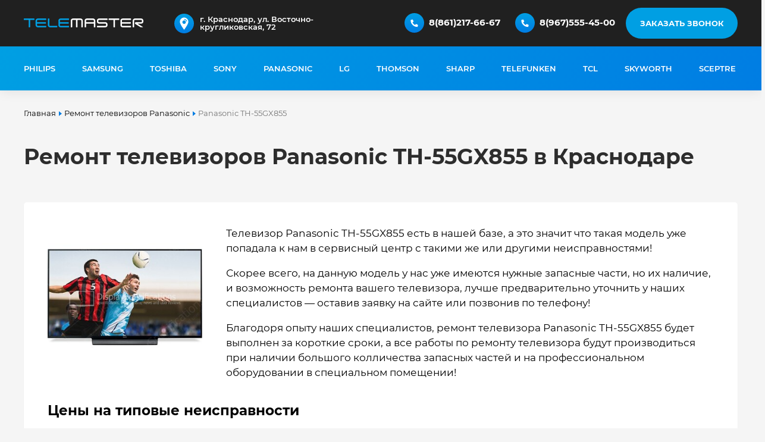

--- FILE ---
content_type: text/html; charset=UTF-8
request_url: https://telemaster.pro/panasonic/panasonic-th-55gx855
body_size: 14042
content:
<!DOCTYPE html>
<html lang="ru-RU">
	<head>
		<title>Ремонт телевизоров Panasonic TH-55GX855 — выезд мастера на дом в Краснодаре</title>
<meta name="description" content="Ремонт телевизоров Panasonic TH-55GX855 в Краснодаре, по выгодным ценам, с выездом мастера на дом! Благодаря опыту наших специалистов, срочный ремонт телевизора Panasonic TH-55GX855 будет выполнен за короткие сроки, а все работы по ремонту телевизора буду">
<link rel="apple-touch-icon" sizes="180x180" href="/assets/favicon/apple-touch-icon.png">
<link rel="icon" type="image/png" sizes="32x32" href="/assets/favicon/favicon-32x32.png">
<link rel="icon" type="image/png" sizes="16x16" href="/assets/favicon/favicon-16x16.png">
<link rel="icon" type="image/png" href="/assets/favicon/favicon.ico">
<link rel="manifest" href="/assets/favicon/site.webmanifest">
<link rel="mask-icon" href="/assets/favicon/safari-pinned-tab.svg" color="#202020">
<meta name="msapplication-TileColor" content="#202020">
<meta name="theme-color" content="#101010">
<link rel="canonical" href="https://telemaster.pro/panasonic/panasonic-th-55gx855"/>
<meta name="mailru-domain" content="KpVTKRQDVJgpVtin" />
<meta name="yandex-verification" content="8482c8634ba0c54d" />
<meta name="msapplication-TileColor" content="#ffffff">
<meta name="msapplication-TileImage" content="/assets/favicon/ms-icon-144x144.png">
<meta name="theme-color" content="#ffffff">
<meta name="viewport" content="width=device-width, initial-scale=1.0, maximum-scale=3.0, user-scalable=yes">
<link href="/assets/css/montserrat.css" rel="stylesheet" >
<link href="/assets/css/style.css" rel="stylesheet">
<link media="screen and (max-width: 1279px)" href="/assets/css/style1024.css" rel="stylesheet">
<script type='application/ld+json'> {  "@context": "http://www.schema.org",  "@type": "ProfessionalService",  "name": "ТелеМастер",  "url": "https://telemaster.pro/",  "logo": "https://telemaster.pro/assets/img/logo.svg",  "description": "Телемастерская по ремонту телевизоров по выгодным ценам с выездом мастера по Краснодару. выгодные цены, бесплатная диагностика!",  "address": {    "@type": "PostalAddress",    "streetAddress": "Восточно-Кругликовская улица, 72",    "addressLocality": "Краснодар",    "addressRegion": "Краснодарский край",    "postalCode": "350028",    "addressCountry": "Россия"  },  "openingHours": "Mo, Tu, We, Th, Fr 09:00-18:00 Sa, Su 09:00-14:00",  "contactPoint": {    "@type": "ContactPoint",    "telephone": "+7 967 555 45 00",    "contactType": "general"  }} </script>
<script type="application/ld+json">
{
	"@context": "http://schema.org/",
	"@type": "Product",
	"name": "Ремонт телевизоров Panasonic TH-55GX855 — выезд мастера на дом в Краснодаре",
	"image": "https://telemaster.pro/assets/img/bg.jpg",
	"description": "Ремонт телевизоров Panasonic TH-55GX855 в Краснодаре, по выгодным ценам, с выездом мастера на дом! Благодаря опыту наших специалистов, срочный ремонт телевизора Panasonic TH-55GX855 будет выполнен за короткие сроки, а все работы по ремонту телевизора буду",
	"brand": {
		"@type": "Brand",
		"name": "ТелеМастер"
	},
	"offers": {
		"@type": "AggregateOffer",
		"priceCurrency": "RUB",
		"lowPrice": "500",
		"highPrice": "5000",
		"url": "https://telemaster.pro/panasonic/panasonic-th-55gx855",
		"availability": "https://schema.org/InStock"
	},
	"aggregateRating": {
		"@type": "AggregateRating",
		"ratingValue" : "4.9",
		"ratingCount" : "",
		"reviewCount" : "56",
		"worstRating" : "1",
		"bestRating" : "5"
	}
}
</script>
	</head>
	<body>
		<div id="contacts" class="w100">
			<div class="center">
				<a class="logo" href="/"><img width="201px" height="15px" alt="Telemaster" src="/assets/img/logo.svg"></a>
				<button class="getForm" data-name="Заказ обратного звонка">Заказать звонок</button>
<div class="phones">
	<img width="33px" height="33px" alt="Телефон" src="/assets/img/phone.svg">
	<a href="tel:89675554500">8(967)555-45-00</a>
</div>
<div class="phones">
	<img width="33px" height="33px" alt="Телефон" src="/assets/img/phone.svg">
	<a href="tel:88612176667">8(861)217-66-67</a>
</div>
<div class="maps">
	<img width="33px" height="33px" alt="Адрес" src="/assets/img/pointer.svg">
	<ul class="map">
		<li class="active">
			<a rel="nofollow" href="https://yandex.ru/maps/35/krasnodar/?ll=39.025179%2C45.070377&amp;mode=routes&amp;rtext=~45.070377%2C39.025179&amp;rtt=auto&amp;ruri=~ymapsbm1%3A%2F%2Fgeo%3Fdata%3DCgg1NjM5MzY3NRJc0KDQvtGB0YHQuNGPLCDQmtGA0LDRgdC90L7QtNCw0YAsINCS0L7RgdGC0L7Rh9C90L4t0JrRgNGD0LPQu9C40LrQvtCy0YHQutCw0Y8g0YPQu9C40YbQsCwgNzIiCg3IGRxCFRFINEI%3D&amp;z=17">г. Краснодар, ул. Восточно-кругликовская, 72</a>
		</li>
	</ul>
</div>			</div>
		</div>
		<div id="top" class="w100">
			<div class="center">
					
<nav class="scroll">
	<ul class="menu">
			<li>
			<a href="/philips" title="Ремонт телевизоров Philips">
				Philips			</a>
		</li>
			<li>
			<a href="/samsung" title="Ремонт телевизоров Samsung">
				Samsung			</a>
		</li>
			<li>
			<a href="/toshiba" title="Ремонт телевизоров Toshiba">
				Toshiba			</a>
		</li>
			<li>
			<a href="/sony" title="Ремонт телевизоров Sony">
				Sony			</a>
		</li>
			<li>
			<a href="/panasonic" title="Ремонт телевизоров Panasonic">
				Panasonic			</a>
		</li>
			<li>
			<a href="/lg" title="Ремонт телевизоров LG">
				LG			</a>
		</li>
			<li>
			<a href="/thomson" title="Ремонт телевизоров Thomson">
				Thomson			</a>
		</li>
			<li>
			<a href="/sharp" title="Ремонт телевизоров Sharp">
				Sharp			</a>
		</li>
			<li>
			<a href="/telefunken" title="Ремонт телевизоров Telefunken">
				Telefunken			</a>
		</li>
			<li>
			<a href="/tcl" title="Ремонт телевизоров TCL">
				TCL			</a>
		</li>
			<li>
			<a href="/skyworth" title="Ремонт телевизоров Skyworth">
				Skyworth			</a>
		</li>
			<li>
			<a href="/sceptre" title="Ремонт телевизоров Sceptre">
				Sceptre			</a>
		</li>
			<li>
			<a href="/rca" title="Ремонт телевизоров RCA">
				RCA			</a>
		</li>
			<li>
			<a href="/oneplus" title="Ремонт телевизоров OnePlus">
				OnePlus			</a>
		</li>
			<li>
			<a href="/nevir" title="Ремонт телевизоров Nevir">
				Nevir			</a>
		</li>
			<li>
			<a href="/motorola" title="Ремонт телевизоров Motorola">
				Motorola			</a>
		</li>
			<li>
			<a href="/metz" title="Ремонт телевизоров Metz">
				Metz			</a>
		</li>
			<li>
			<a href="/medion" title="Ремонт телевизоров Medion">
				Medion			</a>
		</li>
			<li>
			<a href="/loewe" title="Ремонт телевизоров Loewe">
				Loewe			</a>
		</li>
			<li>
			<a href="/leeco" title="Ремонт телевизоров LeEco">
				LeEco			</a>
		</li>
			<li>
			<a href="/jvc" title="Ремонт телевизоров JVC">
				JVC			</a>
		</li>
			<li>
			<a href="/insignia" title="Ремонт телевизоров Insignia">
				Insignia			</a>
		</li>
			<li>
			<a href="/hyundai" title="Ремонт телевизоров Hyundai">
				Hyundai			</a>
		</li>
			<li>
			<a href="/huawei" title="Ремонт телевизоров Huawei">
				Huawei			</a>
		</li>
			<li>
			<a href="/hkc" title="Ремонт телевизоров HKC">
				HKC			</a>
		</li>
			<li>
			<a href="/hitachi" title="Ремонт телевизоров Hitachi">
				Hitachi			</a>
		</li>
			<li>
			<a href="/hisense" title="Ремонт телевизоров Hisense">
				Hisense			</a>
		</li>
			<li>
			<a href="/haier" title="Ремонт телевизоров Haier">
				Haier			</a>
		</li>
			<li>
			<a href="/grundig" title="Ремонт телевизоров Grundig">
				Grundig			</a>
		</li>
			<li>
			<a href="/edenwood" title="Ремонт телевизоров Edenwood">
				Edenwood			</a>
		</li>
			<li>
			<a href="/denver" title="Ремонт телевизоров Denver">
				Denver			</a>
		</li>
			<li>
			<a href="/continental-edison" title="Ремонт телевизоров Continental Edison">
				Continental Edison			</a>
		</li>
			<li>
			<a href="/ok" title="Ремонт телевизоров OK">
				OK			</a>
		</li>
			<li>
			<a href="/vestel" title="Ремонт телевизоров Vestel">
				Vestel			</a>
		</li>
			<li>
			<a href="/vizio" title="Ремонт телевизоров Vizio">
				Vizio			</a>
		</li>
			<li>
			<a href="/xiaomi" title="Ремонт телевизоров Xiaomi">
				Xiaomi			</a>
		</li>
		</ul>
</nav>
			</div>
		</div>
		<div id="breadcrumbs" class="w100">
	<div class="center">
		<nav class="mod-breadcrumbs__wrapper" aria-label="Хлебные крошки">
			<ol itemscope itemtype="https://schema.org/BreadcrumbList" class="mod-breadcrumbs breadcrumb">
				<li class="mod-breadcrumbs__item breadcrumb-item" itemprop="itemListElement" itemscope itemtype="https://schema.org/ListItem">
					<a href="/" class="pathway" title="Ремонт телевизоров в Краснодаре на дому: сервис центр ТелеМастер">
						<span itemprop="name">Главная</span>
					</a>
				</li>
												<li class="mod-breadcrumbs__item breadcrumb-item">
					<a href="/panasonic" class="pathway" title="Ремонт телевизоров Panasonic в Краснодаре на дому: сервис центр ТелеМастер">
						<span itemprop="name">Ремонт телевизоров Panasonic</span>
					</a>
				</li>
																<li class="mod-breadcrumbs__item breadcrumb-item active">
					<span itemprop="name">Panasonic TH-55GX855</span>
				</li>
											</ol>
		</nav>
	</div>
</div>
<div id="product" class="w100 product" itemscope itemtype="http://schema.org/Product">
	<div class="center">
		<h1 class="headTitleNews hr" itemprop="name">Ремонт телевизоров Panasonic TH-55GX855 в Краснодаре</h1>
		<div class="item">
			<div class="image">
				<a data-fancybox="gallery" href="/media/images/products/panasonic/panasonic-th-55gx855/d657f74da7507318aa12debc77793d83.jpg" style="background-image: url(/media/images/products/panasonic/panasonic-th-55gx855/min/320/d657f74da7507318aa12debc77793d83.jpg)">
					<img src="/media/images/products/panasonic/panasonic-th-55gx855/min/320/d657f74da7507318aa12debc77793d83.jpg" style="opacity: 0;" itemprop="image">
				</a>
			</div>
			<div class="text">
				<p>Телевизор Panasonic TH-55GX855 есть в нашей базе, а это значит что такая модель уже попадала к нам в сервисный центр с такими же или другими  неисправностями!</p>
				<p>Скорее всего, на данную модель у нас уже имеются нужные запасные части, но их наличие, и возможность ремонта вашего телевизора, лучше предварительно уточнить у наших специалистов — оставив заявку на сайте или позвонив по телефону!</p>
				<p>Благодоря опыту наших специалистов, ремонт телевизора Panasonic TH-55GX855 будет выполнен за короткие сроки, а все работы по ремонту телевизора будут производиться при наличии большого колличества запасных частей и на профессиональном оборудовании в специальном помещении!</p>
			</div>
			<div class="servicecPrice">
				<h3>Цены на типовые неисправности</h3>
				<ul>
					<li><span class="text">Нет звука</span><span class="price">от 1 000 руб.</span></li>
					<li><span class="text">Нет изображения</span><span class="price">от 1 500 руб.</span></li>
					<li><span class="text">Не включается</span><span class="price">от 1 500 руб.</span></li>
					<li><span class="text">Не реагирует на пульт</span><span class="price">от 1 000 руб.</span></li>
					<li><span class="text">Мигает индикатор</span><span class="price">от 1 000 руб.</span></li>
					<li><span class="text">Нет сигнала</span><span class="price">от 1 200 руб.</span></li>
					<li><span class="text">Не работает разьем</span><span class="price">от 1 000 руб.</span></li>
					<li><span class="text">Ремонт блока питания</span><span class="price">от 2 500 руб.</span></li>
					<li><span class="text">Ремонт материнской платы</span><span class="price">от 3 000 руб.</span></li>
					<li><span class="text">Ремонт драйвера</span><span class="price">от 1 400 руб.</span></li>
					<li><span class="text">Ремонт платы XY</span><span class="price">от 2 000 руб.</span></li>
					<li><span class="text">Механические поломки</span><span class="price">от 1 200 руб.</span></li>
					<li><span class="text">Замена матрицы</span><span class="price">от 5 000 руб.</span></li>
					<li><span class="text">Выкуп на запчасти</span><span class="price">от 500 руб.</span></li>
				</ul>
			</div>
		</div>
	</div>
</div>
<div id="contents" class="w100">
	<div class="center">
		<h3>Ремонт любых неисправностей телевизора</h3>
		<div class="left">
			<p>Наш сервисный центр по ремонту телевизоров предлагает ремонт любых неисправностей,<br>в ниже приведенном списке есть руководства по самым распространенным из них.</p>		</div>
		<div class="right">
			<button class="getForm" data-name="Узнать стоимость ремонта">Узнать стоимость ремонта</button>
		</div>
		 
		<nav class="scroll">
			<ul class="itemlist">
							<li>
					<img src="/media/images/malfunctions/9.svg" alt="Диагностика телевизора">
					<b>Телевизор не включается</b>
					<i>Случается, что ещё вчера всё работало исправно, но сегодня телевизор не включается. Есть нескольк...</i>
					<a class="button" href="/baza-znaniy/televizor-ne-vklyuchaetsya">Подробнее</a>
				</li>
							<li>
					<img src="/media/images/malfunctions/10.svg" alt="Диагностика телевизора">
					<b>Телевизор выключается сам</b>
					<i>Иногда случается, что периодически выключается телевизор, который раньше работал стабильно. Есть ...</i>
					<a class="button" href="/baza-znaniy/televizor-proizvolno-vyklyuchaetsya">Подробнее</a>
				</li>
							<li>
					<img src="/media/images/malfunctions/6.svg" alt="Диагностика телевизора">
					<b>Разбился экран у телевизора</b>
					<i>Трещины на экране телевизора &ndash; частая проблема, особенно если речь идёт о новых моделях. Пр...</i>
					<a class="button" href="/baza-znaniy/razbilsya-ekran-u-televizora">Подробнее</a>
				</li>
							<li>
					<img src="/media/images/malfunctions/7.svg" alt="Диагностика телевизора">
					<b>Сломался разъем у телевизора</b>
					<i>Если у телевизора сломан разъём, это может привести к различным последствиям: от периодических сб...</i>
					<a class="button" href="/baza-znaniy/slomalsya-razem-u-televizora">Подробнее</a>
				</li>
							<li>
					<img src="/media/images/malfunctions/8.svg" alt="Диагностика телевизора">
					<b>Телевизор пишет «нет сигнала»</b>
					<i>Иногда сигнал телевизора пропадает из-за плохой погоды, сбоев в работе программного обеспечения и...</i>
					<a class="button" href="/baza-znaniy/televizor-pishet-net-signala">Подробнее</a>
				</li>
							<li>
					<img src="/media/images/malfunctions/1.svg" alt="Диагностика телевизора">
					<b>Звук есть а изображения нет</b>
					<i>Начать нужно с проводов. Если экран телевизора стал чёрным, проблема часто в том, что один из каб...</i>
					<a class="button" href="/baza-znaniy/chernyy-ekran-u-televizora-zvuk-est-izobrazheniya-net">Подробнее</a>
				</li>
							<li>
					<img src="/media/images/malfunctions/3.svg" alt="Диагностика телевизора">
					<b>Пропал звук у телевизора</b>
					<i>Если у телевизора пропал звук, но изображение стабильно, вполне вероятна аппаратная поломка. Вне ...</i>
					<a class="button" href="/baza-znaniy/propal-zvuk-u-televizora">Подробнее</a>
				</li>
							<li>
					<img src="/media/images/malfunctions/2.svg" alt="Диагностика телевизора">
					<b>Телевизор не реагирует на пульт</b>
					<i>Использовать пульт для переключения каналов телевизора очень удобно, но иногда техника перестаёт ...</i>
					<a class="button" href="/baza-znaniy/televizor-ne-reagiruet-na-pult">Подробнее</a>
				</li>
							<li>
					<img src="/media/images/malfunctions/5.svg" alt="Диагностика телевизора">
					<b>Появились полосы на экране</b>
					<i>Внезапно возникшая на экране телевизора полоса &ndash; повод для обращения в сервисный центр. Убр...</i>
					<a class="button" href="/baza-znaniy/poyavilis-polosy-na-ekrane-televizora">Подробнее</a>
				</li>
							<li>
					<img src="/media/images/malfunctions/4.svg" alt="Диагностика телевизора">
					<b>Появились пятна на экране телевизора</b>
					<i>Белые, серые или разноцветные пятна на экране телевизора могут возникнуть сразу после покупки, ес...</i>
					<a class="button" href="/baza-znaniy/poyavilis-temnye-ili-svetlye-pyatna-na-ekrane-televizora">Подробнее</a>
				</li>
						</ul>
		</nav>
				<p>Если телевизор вышел из строя, важно как можно быстрее починить его, чтобы наслаждаться любимыми фильмами, сериалами и телепередачами. Мы предлагаем ремонт телевизоров в Краснодаре в день обращения, и если в наличии есть нужная деталь &mdash; мастер приедет на дом, проведёт диагностику с помощью современного оборудования и восстановит технику. В случае отсутствия детали возможен ремонт с повторным выездом мастера на следующий день. Вы также можете отправить телевизор в сервис с курьером, и мы вернём его обратно уже отремонтированным.</p>
<p>На услуги по ремонту телевизоров в нашем сервисном центре в Краснодаре действует гарантия. Если поломка снова возникнет до истечения гарантийного срока, мы обязуемся отремонтировать технику бесплатно. Наш сервис предоставляет гарантию на ремонт телевизора сроком до 3 лет, в зависимости от модели и характера поломки.</p>	</div>
</div>
<div id="wendors" class="w100">
	<div class="center">
		<h3>Ремонтируем телевизоры от любых производителей</h3>
		 
		<nav class="scroll">
			<ul>
							<li>
					<a href="/philips">
						<img width="117px" height="70px" class="lazy" src="/assets/img/1px.svg" data-src="/media/images/categories/black/vndPhilips.svg" alt="Ремонт телевизоров Philips">
					</a>
				</li>
							<li>
					<a href="/samsung">
						<img width="117px" height="70px" class="lazy" src="/assets/img/1px.svg" data-src="/media/images/categories/black/vndSamsung.svg" alt="Ремонт телевизоров Samsung">
					</a>
				</li>
							<li>
					<a href="/toshiba">
						<img width="117px" height="70px" class="lazy" src="/assets/img/1px.svg" data-src="/media/images/categories/black/vndToshiba.svg" alt="Ремонт телевизоров Toshiba">
					</a>
				</li>
							<li>
					<a href="/sony">
						<img width="117px" height="70px" class="lazy" src="/assets/img/1px.svg" data-src="/media/images/categories/black/vndSony.svg" alt="Ремонт телевизоров Sony">
					</a>
				</li>
							<li>
					<a href="/panasonic">
						<img width="117px" height="70px" class="lazy" src="/assets/img/1px.svg" data-src="/media/images/categories/black/vndPanasonic.svg" alt="Ремонт телевизоров Panasonic">
					</a>
				</li>
							<li>
					<a href="/lg">
						<img width="117px" height="70px" class="lazy" src="/assets/img/1px.svg" data-src="/media/images/categories/black/vndLg.svg" alt="Ремонт телевизоров LG">
					</a>
				</li>
							<li>
					<a href="/thomson">
						<img width="117px" height="70px" class="lazy" src="/assets/img/1px.svg" data-src="/media/images/categories/black/vndThomson.svg" alt="Ремонт телевизоров Thomson">
					</a>
				</li>
							<li>
					<a href="/sharp">
						<img width="117px" height="70px" class="lazy" src="/assets/img/1px.svg" data-src="/media/images/categories/black/vndSharp.svg" alt="Ремонт телевизоров Sharp">
					</a>
				</li>
							<li>
					<a href="/telefunken">
						<img width="117px" height="70px" class="lazy" src="/assets/img/1px.svg" data-src="/media/images/categories/black/vndTelefunken.svg" alt="Ремонт телевизоров Telefunken">
					</a>
				</li>
							<li>
					<a href="/tcl">
						<img width="117px" height="70px" class="lazy" src="/assets/img/1px.svg" data-src="/media/images/categories/black/vndTcl.svg" alt="Ремонт телевизоров TCL">
					</a>
				</li>
							<li>
					<a href="/skyworth">
						<img width="117px" height="70px" class="lazy" src="/assets/img/1px.svg" data-src="/media/images/categories/black/vndSkyworth.svg" alt="Ремонт телевизоров Skyworth">
					</a>
				</li>
							<li>
					<a href="/sceptre">
						<img width="117px" height="70px" class="lazy" src="/assets/img/1px.svg" data-src="/media/images/categories/black/vndSceptre.svg" alt="Ремонт телевизоров Sceptre">
					</a>
				</li>
							<li>
					<a href="/rca">
						<img width="117px" height="70px" class="lazy" src="/assets/img/1px.svg" data-src="/media/images/categories/vndRCA.svg" alt="Ремонт телевизоров RCA">
					</a>
				</li>
							<li>
					<a href="/oneplus">
						<img width="117px" height="70px" class="lazy" src="/assets/img/1px.svg" data-src="/media/images/categories/black/vndOnePlus.svg" alt="Ремонт телевизоров OnePlus">
					</a>
				</li>
							<li>
					<a href="/nevir">
						<img width="117px" height="70px" class="lazy" src="/assets/img/1px.svg" data-src="/media/images/categories/black/vndNevir.svg" alt="Ремонт телевизоров Nevir">
					</a>
				</li>
							<li>
					<a href="/motorola">
						<img width="117px" height="70px" class="lazy" src="/assets/img/1px.svg" data-src="/media/images/categories/black/vndMotorola.svg" alt="Ремонт телевизоров Motorola">
					</a>
				</li>
							<li>
					<a href="/metz">
						<img width="117px" height="70px" class="lazy" src="/assets/img/1px.svg" data-src="/media/images/categories/black/vndMetz.svg" alt="Ремонт телевизоров Metz">
					</a>
				</li>
							<li>
					<a href="/medion">
						<img width="117px" height="70px" class="lazy" src="/assets/img/1px.svg" data-src="/media/images/categories/black/vndMedion.svg" alt="Ремонт телевизоров Medion">
					</a>
				</li>
							<li>
					<a href="/loewe">
						<img width="117px" height="70px" class="lazy" src="/assets/img/1px.svg" data-src="/media/images/categories/black/vndLoewe.svg" alt="Ремонт телевизоров Loewe">
					</a>
				</li>
							<li>
					<a href="/leeco">
						<img width="117px" height="70px" class="lazy" src="/assets/img/1px.svg" data-src="/media/images/categories/black/vndLeEco.svg" alt="Ремонт телевизоров LeEco">
					</a>
				</li>
							<li>
					<a href="/jvc">
						<img width="117px" height="70px" class="lazy" src="/assets/img/1px.svg" data-src="/media/images/categories/black/vndJvc.svg" alt="Ремонт телевизоров JVC">
					</a>
				</li>
							<li>
					<a href="/insignia">
						<img width="117px" height="70px" class="lazy" src="/assets/img/1px.svg" data-src="/media/images/categories/black/vndInsignia.svg" alt="Ремонт телевизоров Insignia">
					</a>
				</li>
							<li>
					<a href="/hyundai">
						<img width="117px" height="70px" class="lazy" src="/assets/img/1px.svg" data-src="/media/images/categories/black/vndHyundai.svg" alt="Ремонт телевизоров Hyundai">
					</a>
				</li>
							<li>
					<a href="/huawei">
						<img width="117px" height="70px" class="lazy" src="/assets/img/1px.svg" data-src="/media/images/categories/black/vndHuawei.svg" alt="Ремонт телевизоров Huawei">
					</a>
				</li>
							<li>
					<a href="/hkc">
						<img width="117px" height="70px" class="lazy" src="/assets/img/1px.svg" data-src="/media/images/categories/black/vndHkc.svg" alt="Ремонт телевизоров HKC">
					</a>
				</li>
							<li>
					<a href="/hitachi">
						<img width="117px" height="70px" class="lazy" src="/assets/img/1px.svg" data-src="/media/images/categories/black/vndHitachi.svg" alt="Ремонт телевизоров Hitachi">
					</a>
				</li>
							<li>
					<a href="/hisense">
						<img width="117px" height="70px" class="lazy" src="/assets/img/1px.svg" data-src="/media/images/categories/black/vndHisense.svg" alt="Ремонт телевизоров Hisense">
					</a>
				</li>
							<li>
					<a href="/haier">
						<img width="117px" height="70px" class="lazy" src="/assets/img/1px.svg" data-src="/media/images/categories/black/vndHaier.svg" alt="Ремонт телевизоров Haier">
					</a>
				</li>
							<li>
					<a href="/grundig">
						<img width="117px" height="70px" class="lazy" src="/assets/img/1px.svg" data-src="/media/images/categories/black/vndGrundig.svg" alt="Ремонт телевизоров Grundig">
					</a>
				</li>
							<li>
					<a href="/edenwood">
						<img width="117px" height="70px" class="lazy" src="/assets/img/1px.svg" data-src="/media/images/categories/black/vndEdenwood.svg" alt="Ремонт телевизоров Edenwood">
					</a>
				</li>
							<li>
					<a href="/denver">
						<img width="117px" height="70px" class="lazy" src="/assets/img/1px.svg" data-src="/media/images/categories/black/vndDenver.svg" alt="Ремонт телевизоров Denver">
					</a>
				</li>
							<li>
					<a href="/continental-edison">
						<img width="117px" height="70px" class="lazy" src="/assets/img/1px.svg" data-src="/media/images/categories/black/vndContinental-Edison.svg" alt="Ремонт телевизоров Continental Edison">
					</a>
				</li>
							<li>
					<a href="/ok">
						<img width="117px" height="70px" class="lazy" src="/assets/img/1px.svg" data-src="/media/images/categories/black/vndOk.svg" alt="Ремонт телевизоров OK">
					</a>
				</li>
							<li>
					<a href="/vestel">
						<img width="117px" height="70px" class="lazy" src="/assets/img/1px.svg" data-src="/media/images/categories/black/vndVestel.svg" alt="Ремонт телевизоров Vestel">
					</a>
				</li>
							<li>
					<a href="/vizio">
						<img width="117px" height="70px" class="lazy" src="/assets/img/1px.svg" data-src="/media/images/categories/black/vndVizio.svg" alt="Ремонт телевизоров Vizio">
					</a>
				</li>
							<li>
					<a href="/xiaomi">
						<img width="117px" height="70px" class="lazy" src="/assets/img/1px.svg" data-src="/media/images/categories/black/vndXiaomi.svg" alt="Ремонт телевизоров Xiaomi">
					</a>
				</li>
						</ul>
		</nav>
			</div>
</div>
<div id="reviews" class="w100">
	<div class="center">
		<h3>Отзывы о нас</h3>
		<nav class="scroll">
			<button class="slk left"></button>
			<ul class="reviews">
																						<li class="review" data-id="FoI6j8DHQFev_e6juqlMV0TZZlvufrDCU">
					<img src="/media/images/reviews/FoI6j8DHQFev_e6juqlMV0TZZlvufrDCU.jpg">
					<b>Мария Ерзикова</b>
					<span>&nbsp;</span>
					<strong>27.10.2023</strong>
					<i>Часто пользовалась услугами мастера по ремонту телевизора. Заметила, что суммы по "телефону" и при ремонте всегда отличаются в сторону увеличения, а тут все точно получилось. Результат ремонта полностью устроил. Буду рекомендовать знакомым. Спасибо за честность!</i>
				</li>
																										<li class="review" data-id="zbQ9tkR7IzpagshfSdIsn-N5uvbO5c6">
					<img src="/media/images/reviews/zbQ9tkR7IzpagshfSdIsn-N5uvbO5c6.jpg">
					<b>Владимир</b>
					<span>&nbsp;</span>
					<strong>26.10.2023</strong>
					<i>Отдавал в ремонт свой старый телевизор. Всю интересующую информацию получил. Удивлен, что смогли починить, теперь телевизор снова в бою. Рекомендую!!!</i>
				</li>
																										<li class="review" data-id="-zNNd6Ni-zgDOL_cqfdezn0pc8-a9k">
					<img src="/media/images/reviews/-zNNd6Ni-zgDOL_cqfdezn0pc8-a9k.jpg">
					<b>Мария Рябкина</b>
					<span>&nbsp;</span>
					<strong>19.10.2023</strong>
					<i>Быстро приняли телевизор, сразу сказали примерную стоимость починки и сроки. Звонили при обнаружении доп.проблем, уточняли, хотим ли исправить или нет. Делали все как правильно, и как надо, а не как многие. Так держать!!!!</i>
				</li>
																			<li class="review" data-id="gbgu4zchm2mVEQR1-l7O7_QS3i8mW1MyF">
					<img src="/media/images/reviews/gbgu4zchm2mVEQR1-l7O7_QS3i8mW1MyF.jpg">
					<b>Алина Наилева</b>
					<span>&nbsp;</span>
					<strong>19.10.2023</strong>
					<i>Прекрасный сервис, в котором стараются для клиентов. Обращалась несколько раз и каждый раз очень довольна уровнем обслуживания. Рекомендую.</i>
				</li>
																			<li class="review" data-id="PhtgynF-q98ey2A7hbrtMTHknpmaUlJ">
					<img src="/media/images/reviews/PhtgynF-q98ey2A7hbrtMTHknpmaUlJ.jpg">
					<b>екатерина чебан</b>
					<span>&nbsp;</span>
					<strong>16.10.2023</strong>
					<i>Приятно порадовал сервис обслуживания, мастер отвечал на все обращения и предоставлял всю запрашиваемую информацию. С ремонтом телевизора справились, всем рекомендую! Твёрдые 5+!!!!</i>
				</li>
																			<li class="review" data-id="epLL3vj-ASCZUB-Up6rOAScilIhqkZxB3">
					<img src="/media/images/reviews/epLL3vj-ASCZUB-Up6rOAScilIhqkZxB3.jpg">
					<b>89330686 К.</b>
					<span>&nbsp;</span>
					<strong>13.10.2023</strong>
					<i> Месяц назад сдавала мамин телевизор сюда в ремонт, пропало изображение. Сделали быстро и тьфу-тьфу все отлично работает. Думали что ремонт будет дороже, чем сам телевизор, а нет, вполне адекватная стоимось. Советую оброщятся </i>
				</li>
																										<li class="review" data-id="X8TW0CMyXm1Ti3S683mvvnIkN5F6pv6u">
					<img src="/media/images/reviews/X8TW0CMyXm1Ti3S683mvvnIkN5F6pv6u.jpg">
					<b>Константин Борискин</b>
					<span>&nbsp;</span>
					<strong>02.10.2023</strong>
					<i>С братом обращаемся сюда. Хочется отметить удобное расположение. Всегда радует уважение и грамотность сотрудников. Спасибо. Надеюсь и в будущем нас не подведёте))</i>
				</li>
																			<li class="review" data-id="BA3R6EwysNARXnWE5qEAhG-K2T-FicT">
					<img src="/media/images/reviews/BA3R6EwysNARXnWE5qEAhG-K2T-FicT.jpg">
					<b>Oleg Frolov</b>
					<span>&nbsp;</span>
					<strong>01.10.2023</strong>
					<i>Отдавал брат в ремонт монитор Samsung. С уважением и вежливо отнеслись. С пониманием подошли к нашей проблеме и намного быстрее чем обычно выполнили необходимый ремонт. Спасибо большое👌</i>
				</li>
																			<li class="review" data-id="kAR-XhsSynjDIvQFf6153nIDKglGXlc">
					<img src="/media/images/reviews/kAR-XhsSynjDIvQFf6153nIDKglGXlc.jpg">
					<b>Андрей</b>
					<span>&nbsp;</span>
					<strong>19.09.2023</strong>
					<i>Обращался в сервис по ремонту телевизора, спасибо за быструю работу, устроила и цена и качество!!! </i>
				</li>
																			<li class="review" data-id="4-lBuR-IXTfDBT-nu2Wbru_pAyiowWyfL">
					<img src="/media/images/reviews/4-lBuR-IXTfDBT-nu2Wbru_pAyiowWyfL.jpg">
					<b>саша х.</b>
					<span>&nbsp;</span>
					<strong>16.09.2023</strong>
					<i>Сдавала телевизор в данный сервис,  отдельное спасибо мастеру за быструю работу ! Сдавала в другой сервис никто не смог мне помочь
Вполне доступная стоимость ремонта, предоставили все нужные мне документы т.к я обратилась от организации 
Теперь знаю куда обращаться для ремонта техники 💪🏻💪🏻💪🏻</i>
				</li>
																																	<li class="review" data-id="q0YkBN5_cFeItF6A24B7_dBnYYiDZ7">
					<img src="/media/images/reviews/q0YkBN5_cFeItF6A24B7_dBnYYiDZ7.jpg">
					<b>Александр Дубенский</b>
					<span>&nbsp;</span>
					<strong>10.07.2023</strong>
					<i>В принципе думаю неплохая контора, цены как и везде. Не понравилось только то что в объявлении написано "диагностика бесплатно", а по факту взяли 500 руб. Не спорю каждый труд должен быть оплачен, но тогда не вводите в заблуждение людей.</i>
				</li>
																			<li class="review" data-id="PDaO1KipQS-g8X_ICsztI0g3rhpF9y5e3">
					<img src="/media/images/reviews/PDaO1KipQS-g8X_ICsztI0g3rhpF9y5e3.jpg">
					<b>Александр А.</b>
					<span>&nbsp;</span>
					<strong>30.05.2023</strong>
					<i>Хочу поблагодарить данные сервис за быструю и слаженную работу по ремонту моего проектора. Буквально на выходных разбил линзу и обратился в этот сервис. Думал, что буду долго ждать из-за доставки запчастей, а оказалось нет! Все было на складе, и я довольный и счастливый получил свой отремонтированный проектор буквально через пару часов. Еще раз спасибо огромное ! </i>
				</li>
																			<li class="review" data-id="EMT3moM-aompI_dueQnOUygqZGOF3q">
					<img src="/media/images/reviews/EMT3moM-aompI_dueQnOUygqZGOF3q.jpg">
					<b>Anvar</b>
					<span>&nbsp;</span>
					<strong>22.05.2023</strong>
					<i>Обращался для ремонта монитора - все сделали качественно и быстро. Рекомендую! </i>
				</li>
																										<li class="review" data-id="4yRQls1fVsNW23Gwi-C8RovwZldstGT">
					<img src="/media/images/reviews/4yRQls1fVsNW23Gwi-C8RovwZldstGT.jpg">
					<b>Дмитрий Алиев</b>
					<span>&nbsp;</span>
					<strong>02.04.2023</strong>
					<i>Ребята прям молодцы! Сломался монитор, не хотел фурычить, уже думал выкидывать, но решился отвезти в этот центр. Там быстро поняли что не так, уже на следующий день я заехал за своим монитором. Причём стоимость отличная, прям порадовала. Если что-то сломается - везу сюда сразу, но надеюсь, что ничего не сломается) </i>
				</li>
																			<li class="review" data-id="3zEGlEiuzNwpAInwKA_5CRYa37to08">
					<img src="/media/images/reviews/3zEGlEiuzNwpAInwKA_5CRYa37to08.jpg">
					<b>Ксения Шарифова</b>
					<span>&nbsp;</span>
					<strong>02.04.2023</strong>
					<i>Хочу выразить благодарность сервесному центру за профессионализм! У нас выключился телевизор и никак не включался, мастера все посмотрели и быстро умтановили причину поломки. Сделали очень оперативно, телевизор стал как новенький! Цены очень приемлемые! Рекомендую!)</i>
				</li>
																			<li class="review" data-id="CEKxUqwONnJ97wgumHwcfYRdVnvuOf">
					<img src="/media/images/reviews/CEKxUqwONnJ97wgumHwcfYRdVnvuOf.jpg">
					<b>вика</b>
					<span>&nbsp;</span>
					<strong>18.03.2023</strong>
					<i>С покупки телевизора прошло больше года, картинка стала не очень четкой и я решила обратиться в сервис. Ребята посмотрели и исправили все неточности, спасибо!</i>
				</li>
																																								<li class="review" data-id="p2X_np21jecPT9XoBKbxf8SJu9repwYh">
					<img src="/media/images/reviews/p2X_np21jecPT9XoBKbxf8SJu9repwYh.jpg">
					<b>Роман Шестаков</b>
					<span>&nbsp;</span>
					<strong>04.03.2023</strong>
					<i>Благодарю за профессиональную и оперативную работу. Очень нужен был монитор на выходных, на днях просто потух и не включался. В субботу утром обратился в этот сервис и к вечеру - ВУАЛЯ!!! - он вернулся к жизни. Сказали ещё столько же прослужит 👍</i>
				</li>
																			<li class="review" data-id="O3V4og4XyYDESHeA3B_677cbC1jkR1">
					<img src="/media/images/reviews/O3V4og4XyYDESHeA3B_677cbC1jkR1.jpg">
					<b>Лена Завьялова</b>
					<span>&nbsp;</span>
					<strong>04.03.2023</strong>
					<i>На телевизоре LG был звук но не было изображения, иногда появлялось и потом пропадало, не могли понять почему так. Обратились к ребятам, сразу нашли причину и устранили. Оказалось сгорела подсветка экрана. Спасибо за оперативность и качество работы.</i>
				</li>
																																	<li class="review" data-id="BaZzrPk2UM6AKUdslhk9-FNSdiaSwRso">
					<img src="/media/images/reviews/BaZzrPk2UM6AKUdslhk9-FNSdiaSwRso.jpg">
					<b>Kirill Tretyakov</b>
					<span>&nbsp;</span>
					<strong>08.01.2023</strong>
					<i>Привез телевизор Sony, была рябь на экране, думал выбрасывать, уже ребята сервиса переубедили, цены адекватные - все работает, сделали в этот же день, спасибо большое. </i>
				</li>
										</ul>
			<button class="slk right"></button>
		</nav>
	</div>
</div><div id="advantages" class="w100">
	<div class="center">
		<h3>Выгодные условия по ремонту телевизоров</h3>
		<ul class="itemlist">
			<li>
				<img class="lazy" src="/assets/img/1px.svg" width="167px" height="100px" data-src="/assets/img/p2.svg" alt="Предварительная запись по телефону">
				<b>Предварительная запись по телефону</b>
				<i>Это необходимо, чтобы обеспечить наш склад запчастями к Вашему приезду для быстрого ремонта.</i>
				<span><a href="tel:89675554500">+7(967)555-45-00</a></span>
			</li>
			<li>
				<img class="lazy" src="/assets/img/1px.svg" width="167px" height="100px" data-src="/assets/img/p3.svg" alt="Диагностика телевизора">
				<b>Диагностика телевизора</b>
				<i>Мы диагностируем Ваш телевизор, оцениваем стоимость ремонта и составляем план работ.</i>
				<span><a href="https://yandex.ru/maps/35/krasnodar/?ll=39.025179%2C45.070377&mode=routes&rtext=~45.070377%2C39.025179&rtt=auto&ruri=~ymapsbm1%3A%2F%2Fgeo%3Fdata%3DCgg1NjM5MzY3NRJc0KDQvtGB0YHQuNGPLCDQmtGA0LDRgdC90L7QtNCw0YAsINCS0L7RgdGC0L7Rh9C90L4t0JrRgNGD0LPQu9C40LrQvtCy0YHQutCw0Y8g0YPQu9C40YbQsCwgNzIiCg3IGRxCFRFINEI%3D&z=17">г. Краснодар, ул. Восточно-кругликовская, 72</a></span>
			</li>
			<li>
				<img class="lazy" src="/assets/img/1px.svg" width="167px" height="100px" data-src="/assets/img/p4.svg" alt="Приступаем к ремонту">
				<b>Приступаем к&nbsp;ремонту</b>
				<i>Продолжительность ремонта от 1-го до 2-х часов. Пока мы ремонтируем, Вы отдыхаете в Клиентской зоне.</i>
				<button class="getForm" data-name="Запись на ремонт">Записаться на ремонт</a></button>
			</li>
			<li>
				<img class="lazy" src="/assets/img/1px.svg" width="167px" height="100px" data-src="/assets/img/p1.svg" alt="Ваш телевизор готов">
				<b>Ваш телевизор готов!</b>
				<i>Выписываем акт выполненных работ и Вы получаете рабочий телевизор</i>
				<span>Гарантийный талон – 5 лет</span>
			</li>
		</ul>
		<p>Наши мастера всегда начинают ремонт с комплексной диагностики. <br>Используя современные инструменты и компьютерное оборудование, мы безошибочно определяем, почему не работает телевизор. После диагностики мы сообщаем Вам о характере поломки и стоимости ремонта. <br>Зачастую, починить нарабочий телевизор можно двумя способами: </p>
			<ol>
				<li>отремонтировав вышедший из строя узел;</li>
				<li>заменить вышедшую из строя деталь;</li>
			</ol>
		<p>Мы предложим варианты ремонта, а после Вы можете сами решите, какой вариант предпочтительнее будет для Вас!</p>
		<p>После того как ремонт согласован, мы переходим к работе с самим телевизором. Если новые детали не нужны, уже спустя пару часов после звонка техника будет работать. Мы не берём деньги за диагностику: если клиент готов оплатить услуги мастера по ремонту телевизоров, её наш сервис предоставляет бесплатно. Когда ремонт завершен, мы проверяем, заработала ли техника. Если мастер не исправил поломку сразу, стоимость услуг от этого не увеличивается.</p>
	</div>
</div>		 
<div id="faq" class="w100">
	<div class="center">
		<h3>Часто задаваемые вопросы</h3>
		<div class="list" itemscope="" itemtype="http://schema.org/FAQPage">
						<div class="sl" itemprop="mainEntity" itemscope="" itemtype="http://schema.org/Question">
				<div class="slName" itemprop="name">Сколько стоит доставка телевизора?</div>
				<div class="acceptedAnswer" itemscope="" itemprop="acceptedAnswer" itemtype="http://schema.org/Answer">
					<div itemprop="text">
						<p>Если вам нужен ремонт телевизора Panasonic TH-55GX855, не стоит переживать, что стоимость доставки окажется высокой. Мы предлагаем эту услугу по фиксированной цене: 150 рублей. Курьер приедет в назначенное время, заберёт телевизор и отвезёт в наш сервисный центр. Мы отремонтируем его, упакуем и отправим обратно. Не важно, какого размера ваш телевизор Panasonic TH-55GX855, доставка по Краснодару всегда стоит одинаково.</p>	
					</div>
				</div>
			</div>
						<div class="sl" itemprop="mainEntity" itemscope="" itemtype="http://schema.org/Question">
				<div class="slName" itemprop="name">Диагностика платная?</div>
				<div class="acceptedAnswer" itemscope="" itemprop="acceptedAnswer" itemtype="http://schema.org/Answer">
					<div itemprop="text">
						<p>Для всех клиентов, заказавших у нас ремонт телевизора Panasonic TH-55GX855, диагностика бесплатно. Мы проведём её с использованием специального современного оборудования, чтобы точно определить, какой узел повреждён и нужно ли подбирать деталь на замену. После диагностики мы сообщим, сколько стоит ремонт телевизора Panasonic TH-55GX855.</p>	
					</div>
				</div>
			</div>
						<div class="sl" itemprop="mainEntity" itemscope="" itemtype="http://schema.org/Question">
				<div class="slName" itemprop="name">Цена ремонта по прайсу или может увеличиться?</div>
				<div class="acceptedAnswer" itemscope="" itemprop="acceptedAnswer" itemtype="http://schema.org/Answer">
					<div itemprop="text">
						<p>Перед началом диагностики мы можем сообщить только примерную стоимость ремонта. Схожие поломки телевизоров Panasonic TH-55GX855 могут возникать по разным причинам. Поэтому мы сначала проводим диагностику и выявляем неисправность, а потом называем точную цены услуги. Она соответствует нашему прайсу и не изменится после окончания ремонта.</p>	
					</div>
				</div>
			</div>
						<div class="sl" itemprop="mainEntity" itemscope="" itemtype="http://schema.org/Question">
				<div class="slName" itemprop="name">Как быстро я получу отремонтированную технику?</div>
				<div class="acceptedAnswer" itemscope="" itemprop="acceptedAnswer" itemtype="http://schema.org/Answer">
					<div itemprop="text">
						<p>Типовой ремонт телевизоров Panasonic TH-55GX855 возможен в день обращения. Если у нас есть в наличии необходимые инструменты и детали, вы получите свою технику назад уже через несколько часов. Иногда нужно докупить детали, и в таких случаях мы всегда сообщаем клиенту, что ремонт займёт больше времени.</p>	
					</div>
				</div>
			</div>
						<div class="sl" itemprop="mainEntity" itemscope="" itemtype="http://schema.org/Question">
				<div class="slName" itemprop="name">Есть ли гарантия? Какой гарантийный срок?</div>
				<div class="acceptedAnswer" itemscope="" itemprop="acceptedAnswer" itemtype="http://schema.org/Answer">
					<div itemprop="text">
						<p>Когда ремонт телевизора Panasonic TH-55GX855 завершён, мы предоставляем клиенту товарный чек и гарантийный талон. Гарантия нашего сервисного центра действует 12 месяцев со дня оказания услуги. Если до истечения этого срока поломка возникнет снова, мы попросим предъявить чек и талон и починим технику бесплатно.</p>	
					</div>
				</div>
			</div>
						<div class="sl" itemprop="mainEntity" itemscope="" itemtype="http://schema.org/Question">
				<div class="slName" itemprop="name">Какие запчасти устанавливают в ходе сервисного ремонта?</div>
				<div class="acceptedAnswer" itemscope="" itemprop="acceptedAnswer" itemtype="http://schema.org/Answer">
					<div itemprop="text">
						<p>Мы устанавливаем только оригинальные запчасти &ndash; те, которые закупаем у официальных поставщиков, подтвержденных производителями (Samsung, Philips, Toshiba, Sony, Panasonic, LG, Thomson, Sharp, Telefunken, TCL, Skyworth и др.). Налажены оптовые поставки, благодаря чему итоговая цена ремонта у нас ниже средней по рынку.</p>
<p>Храним запчасти на собственном складе, поэтому уверены, что их качество не изменится от момента поставки до непосредственной установки.</p>	
					</div>
				</div>
			</div>
						<div class="sl" itemprop="mainEntity" itemscope="" itemtype="http://schema.org/Question">
				<div class="slName" itemprop="name">Есть ли возможность оплаты по расчетному счету?</div>
				<div class="acceptedAnswer" itemscope="" itemprop="acceptedAnswer" itemtype="http://schema.org/Answer">
					<div itemprop="text">
						<p>Если вы хотите оплатить ремонт телевизора Panasonic TH-55GX855 по расчётному счёту, мы предоставим все необходимые для этого документы. Нашим клиентам доступно регулярное техническое обслуживание по договору с юридическим лицом. Мы также рассматриваем возможность участия в тендерах.</p>	
					</div>
				</div>
			</div>
					</div>
	</div>
</div>
		<div id="footer" class="w100">
			<div class="center">
				<div class="lb">
	<h4>Контакты</h4>
	<a class="logo" href="/"><img class="lazy" src="/assets/img/1px.svg" width="201px" height="15px" alt="Telemaster" data-src="/assets/img/logo.svg"></a>
	<div class="phones">
		<img class="lazy" width="33px" height="33px" alt="Телефон" src="/assets/img/1px.svg" data-src="/assets/img/phone.svg">
		<ul class="selectPhone">
			<li class="active"><a href="tel:89675554500">8(967)555-45-00</a></li>
		</ul>
		<button class="recall">Обратный звонок</button>
	</div>
	<div class="mails">
		<img class="lazy" width="33px" height="33px" alt="Почта" src="/assets/img/1px.svg" data-src="/assets/img/mail.svg">
		<ul class="selectMail">
			<li class="active"><a href="mailto:info@telemaster.pro">info@telemaster.pro</a></li>
		</ul>
		<button class="recall">Написать сообщение</button>
	</div>
	<div class="maps">
		<img class="lazy" width="33px" height="33px" alt="Адрес" src="/assets/img/1px.svg" data-src="/assets/img/pointer.svg">
		<ul class="map">
			<li class="active">
				<a href="https://yandex.ru/maps/35/krasnodar/?ll=39.025179%2C45.070377&mode=routes&rtext=~45.070377%2C39.025179&rtt=auto&ruri=~ymapsbm1%3A%2F%2Fgeo%3Fdata%3DCgg1NjM5MzY3NRJc0KDQvtGB0YHQuNGPLCDQmtGA0LDRgdC90L7QtNCw0YAsINCS0L7RgdGC0L7Rh9C90L4t0JrRgNGD0LPQu9C40LrQvtCy0YHQutCw0Y8g0YPQu9C40YbQsCwgNzIiCg3IGRxCFRFINEI%3D&z=17">г. Краснодар, ул. Восточно-кругликовская, 72</a>
			</li>
		</ul>
	</div>
	<ul class="menu">
		<li><a href="/">Главная</a></li>
		<li><a href="/faq">ЧаВо</a></li>
		<li><a href="/baza-znaniy">База знаний</a></li>
		<li><a href="/contacts">Контакты</a></li>
		<li><a href="/about">Информация о компании</a></li>
		<li><a href="/advantages">Преимущества компании</a></li>
		<li><a href="/privacy-policy">Политика конфиденциальности</a></li>
		<li><a href="/cookie-policy">Политика использования куки файлов</a></li>
		<li><a href="/public-offer">Публичная оферта</a></li>
	</ul>
</div>					
<nav class="cb">
	<h4>Мы ремонтируем телевизоры</h4>
	<ul class="menu">
			<li>
			<a href="/philips" title="Ремонт телевизоров Philips">
				Philips			</a>
		</li>
			<li>
			<a href="/samsung" title="Ремонт телевизоров Samsung">
				Samsung			</a>
		</li>
			<li>
			<a href="/toshiba" title="Ремонт телевизоров Toshiba">
				Toshiba			</a>
		</li>
			<li>
			<a href="/sony" title="Ремонт телевизоров Sony">
				Sony			</a>
		</li>
			<li>
			<a href="/panasonic" title="Ремонт телевизоров Panasonic">
				Panasonic			</a>
		</li>
			<li>
			<a href="/lg" title="Ремонт телевизоров LG">
				LG			</a>
		</li>
			<li>
			<a href="/thomson" title="Ремонт телевизоров Thomson">
				Thomson			</a>
		</li>
			<li>
			<a href="/sharp" title="Ремонт телевизоров Sharp">
				Sharp			</a>
		</li>
			<li>
			<a href="/telefunken" title="Ремонт телевизоров Telefunken">
				Telefunken			</a>
		</li>
			<li>
			<a href="/tcl" title="Ремонт телевизоров TCL">
				TCL			</a>
		</li>
			<li>
			<a href="/skyworth" title="Ремонт телевизоров Skyworth">
				Skyworth			</a>
		</li>
			<li>
			<a href="/sceptre" title="Ремонт телевизоров Sceptre">
				Sceptre			</a>
		</li>
			<li>
			<a href="/rca" title="Ремонт телевизоров RCA">
				RCA			</a>
		</li>
			<li>
			<a href="/oneplus" title="Ремонт телевизоров OnePlus">
				OnePlus			</a>
		</li>
			<li>
			<a href="/nevir" title="Ремонт телевизоров Nevir">
				Nevir			</a>
		</li>
			<li>
			<a href="/motorola" title="Ремонт телевизоров Motorola">
				Motorola			</a>
		</li>
			<li>
			<a href="/metz" title="Ремонт телевизоров Metz">
				Metz			</a>
		</li>
			<li>
			<a href="/medion" title="Ремонт телевизоров Medion">
				Medion			</a>
		</li>
			<li>
			<a href="/loewe" title="Ремонт телевизоров Loewe">
				Loewe			</a>
		</li>
			<li>
			<a href="/leeco" title="Ремонт телевизоров LeEco">
				LeEco			</a>
		</li>
			<li>
			<a href="/jvc" title="Ремонт телевизоров JVC">
				JVC			</a>
		</li>
			<li>
			<a href="/insignia" title="Ремонт телевизоров Insignia">
				Insignia			</a>
		</li>
			<li>
			<a href="/hyundai" title="Ремонт телевизоров Hyundai">
				Hyundai			</a>
		</li>
			<li>
			<a href="/huawei" title="Ремонт телевизоров Huawei">
				Huawei			</a>
		</li>
			<li>
			<a href="/hkc" title="Ремонт телевизоров HKC">
				HKC			</a>
		</li>
			<li>
			<a href="/hitachi" title="Ремонт телевизоров Hitachi">
				Hitachi			</a>
		</li>
			<li>
			<a href="/hisense" title="Ремонт телевизоров Hisense">
				Hisense			</a>
		</li>
			<li>
			<a href="/haier" title="Ремонт телевизоров Haier">
				Haier			</a>
		</li>
			<li>
			<a href="/grundig" title="Ремонт телевизоров Grundig">
				Grundig			</a>
		</li>
			<li>
			<a href="/edenwood" title="Ремонт телевизоров Edenwood">
				Edenwood			</a>
		</li>
			<li>
			<a href="/denver" title="Ремонт телевизоров Denver">
				Denver			</a>
		</li>
			<li>
			<a href="/continental-edison" title="Ремонт телевизоров Continental Edison">
				Continental Edison			</a>
		</li>
			<li>
			<a href="/ok" title="Ремонт телевизоров OK">
				OK			</a>
		</li>
			<li>
			<a href="/vestel" title="Ремонт телевизоров Vestel">
				Vestel			</a>
		</li>
			<li>
			<a href="/vizio" title="Ремонт телевизоров Vizio">
				Vizio			</a>
		</li>
			<li>
			<a href="/xiaomi" title="Ремонт телевизоров Xiaomi">
				Xiaomi			</a>
		</li>
		</ul>
</nav>
				<div class="rb">
					<iframe src="https://yandex.ru/sprav/widget/rating-badge/22302614322?type=rating" width="150" height="50" frameborder="0"></iframe>
					<p>Copyright &copy 2008-2025 telemaster.pro Все права защищены. ИНН 232105676838 ОГРНИП 319237500083018 <br>Использованные на данном ресурсе логотипы сторонних компаний предназначены для информированая пользователей сайта о том что данный сервисный центр производит обсуживание техники указанных производителей и действует в соответсвии с законом об использовании товарных знаков ст.1487 ГК</p>
				</div>
			</div>
		</div>
		<script src="/assets/js/main.js"></script>
				<script async src="https://www.googletagmanager.com/gtag/js?id=G-N6VDB9YR6E"></script>
		<script>window.dataLayer = window.dataLayer || []; function gtag(){dataLayer.push(arguments);} gtag('js', new Date()); gtag('config','G-N6VDB9YR6E');</script>
	</body>
</html>


--- FILE ---
content_type: text/css
request_url: https://telemaster.pro/assets/css/montserrat.css
body_size: 507
content:
@font-face{font-family:"Montserrat";src:url(../fonts/Montserrat-ExtraLight.eot);src:local("Montserrat ExtraLight"),local("Montserrat-ExtraLight"),url(../fonts/Montserrat-ExtraLight.eot?#iefix)format("embedded-opentype"),url(../fonts/Montserrat-ExtraLight.woff)format("woff"),url(../fonts/Montserrat-ExtraLight.ttf)format("truetype");font-weight:200;font-display:swap;font-style:normal}@font-face{font-family:"Montserrat";src:url(../fonts/Montserrat-MediumItalic.eot);src:local("Montserrat Medium Italic"),local("Montserrat-MediumItalic"),url(../fonts/Montserrat-MediumItalic.eot?#iefix)format("embedded-opentype"),url(../fonts/Montserrat-MediumItalic.woff)format("woff"),url(../fonts/Montserrat-MediumItalic.ttf)format("truetype");font-weight:500;font-display:swap;font-style:italic}@font-face{font-family:"Montserrat";src:url(../fonts/Montserrat-Italic.eot);src:local("Montserrat Italic"),local("Montserrat-Italic"),url(../fonts/Montserrat-Italic.eot?#iefix)format("embedded-opentype"),url(../fonts/Montserrat-Italic.woff)format("woff"),url(../fonts/Montserrat-Italic.ttf)format("truetype");font-weight:400;font-display:swap;font-style:italic}@font-face{font-family:"Montserrat";src:url(../fonts/Montserrat-Regular.eot);src:local("Montserrat Regular"),local("Montserrat-Regular"),url(../fonts/Montserrat-Regular.eot?#iefix)format("embedded-opentype"),url(../fonts/Montserrat-Regular.woff)format("woff"),url(../fonts/Montserrat-Regular.ttf)format("truetype");font-weight:400;font-display:swap;font-style:normal}@font-face{font-family:"Montserrat";src:url(../fonts/Montserrat-ThinItalic.eot);src:local("Montserrat Thin Italic"),local("Montserrat-ThinItalic"),url(../fonts/Montserrat-ThinItalic.eot?#iefix)format("embedded-opentype"),url(../fonts/Montserrat-ThinItalic.woff)format("woff"),url(../fonts/Montserrat-ThinItalic.ttf)format("truetype");font-weight:100;font-display:swap;font-style:italic}@font-face{font-family:"Montserrat";src:url(../fonts/Montserrat-Bold.eot);src:local("Montserrat Bold"),local("Montserrat-Bold"),url(../fonts/Montserrat-Bold.eot?#iefix)format("embedded-opentype"),url(../fonts/Montserrat-Bold.woff)format("woff"),url(../fonts/Montserrat-Bold.ttf)format("truetype");font-weight:700;font-display:swap;font-style:normal}@font-face{font-family:"Montserrat";src:url(../fonts/Montserrat-Light.eot);src:local("Montserrat Light"),local("Montserrat-Light"),url(../fonts/Montserrat-Light.eot?#iefix)format("embedded-opentype"),url(../fonts/Montserrat-Light.woff)format("woff"),url(../fonts/Montserrat-Light.ttf)format("truetype");font-weight:300;font-display:swap;font-style:normal}@font-face{font-family:"Montserrat";src:url(../fonts/Montserrat-Black.eot);src:local("Montserrat Black"),local("Montserrat-Black"),url(../fonts/Montserrat-Black.eot?#iefix)format("embedded-opentype"),url(../fonts/Montserrat-Black.woff)format("woff"),url(../fonts/Montserrat-Black.ttf)format("truetype");font-weight:900;font-display:swap;font-style:normal}@font-face{font-family:"Montserrat";src:url(../fonts/Montserrat-Medium.eot);src:local("Montserrat Medium"),local("Montserrat-Medium"),url(../fonts/Montserrat-Medium.eot?#iefix)format("embedded-opentype"),url(../fonts/Montserrat-Medium.woff)format("woff"),url(../fonts/Montserrat-Medium.ttf)format("truetype");font-weight:500;font-display:swap;font-style:normal}@font-face{font-family:"Montserrat";src:url(../fonts/Montserrat-ExtraLightItalic.eot);src:local("Montserrat ExtraLight Italic"),local("Montserrat-ExtraLightItalic"),url(../fonts/Montserrat-ExtraLightItalic.eot?#iefix)format("embedded-opentype"),url(../fonts/Montserrat-ExtraLightItalic.woff)format("woff"),url(../fonts/Montserrat-ExtraLightItalic.ttf)format("truetype");font-weight:200;font-display:swap;font-style:italic}@font-face{font-family:"Montserrat";src:url(../fonts/Montserrat-BlackItalic.eot);src:local("Montserrat Black Italic"),local("Montserrat-BlackItalic"),url(../fonts/Montserrat-BlackItalic.eot?#iefix)format("embedded-opentype"),url(../fonts/Montserrat-BlackItalic.woff)format("woff"),url(../fonts/Montserrat-BlackItalic.ttf)format("truetype");font-weight:900;font-display:swap;font-style:italic}@font-face{font-family:"Montserrat";src:url(../fonts/Montserrat-ExtraBoldItalic.eot);src:local("Montserrat ExtraBold Italic"),local("Montserrat-ExtraBoldItalic"),url(../fonts/Montserrat-ExtraBoldItalic.eot?#iefix)format("embedded-opentype"),url(../fonts/Montserrat-ExtraBoldItalic.woff)format("woff"),url(../fonts/Montserrat-ExtraBoldItalic.ttf)format("truetype");font-weight:800;font-display:swap;font-style:italic}@font-face{font-family:"Montserrat";src:url(../fonts/Montserrat-SemiBoldItalic.eot);src:local("Montserrat SemiBold Italic"),local("Montserrat-SemiBoldItalic"),url(../fonts/Montserrat-SemiBoldItalic.eot?#iefix)format("embedded-opentype"),url(../fonts/Montserrat-SemiBoldItalic.woff)format("woff"),url(../fonts/Montserrat-SemiBoldItalic.ttf)format("truetype");font-weight:600;font-display:swap;font-style:italic}@font-face{font-family:"Montserrat";src:url(../fonts/Montserrat-ExtraBold.eot);src:local("Montserrat ExtraBold"),local("Montserrat-ExtraBold"),url(../fonts/Montserrat-ExtraBold.eot?#iefix)format("embedded-opentype"),url(../fonts/Montserrat-ExtraBold.woff)format("woff"),url(../fonts/Montserrat-ExtraBold.ttf)format("truetype");font-weight:800;font-display:swap;font-style:normal}@font-face{font-family:"Montserrat";src:url(../fonts/Montserrat-BoldItalic.eot);src:local("Montserrat Bold Italic"),local("Montserrat-BoldItalic"),url(../fonts/Montserrat-BoldItalic.eot?#iefix)format("embedded-opentype"),url(../fonts/Montserrat-BoldItalic.woff)format("woff"),url(../fonts/Montserrat-BoldItalic.ttf)format("truetype");font-weight:700;font-display:swap;font-style:italic}@font-face{font-family:"Montserrat";src:url(../fonts/Montserrat-LightItalic.eot);src:local("Montserrat Light Italic"),local("Montserrat-LightItalic"),url(../fonts/Montserrat-LightItalic.eot?#iefix)format("embedded-opentype"),url(../fonts/Montserrat-LightItalic.woff)format("woff"),url(../fonts/Montserrat-LightItalic.ttf)format("truetype");font-weight:300;font-display:swap;font-style:italic}@font-face{font-family:"Montserrat";src:url(../fonts/Montserrat-SemiBold.eot);src:local("Montserrat SemiBold"),local("Montserrat-SemiBold"),url(../fonts/Montserrat-SemiBold.eot?#iefix)format("embedded-opentype"),url(../fonts/Montserrat-SemiBold.woff)format("woff"),url(../fonts/Montserrat-SemiBold.ttf)format("truetype");font-weight:600;font-display:swap;font-style:normal}@font-face{font-family:"Montserrat";src:url(../fonts/Montserrat-Thin.eot);src:local("Montserrat Thin"),local("Montserrat-Thin"),url(../fonts/Montserrat-Thin.eot?#iefix)format("embedded-opentype"),url(../fonts/Montserrat-Thin.woff)format("woff"),url(../fonts/Montserrat-Thin.ttf)format("truetype");font-weight:100;font-display:swap;font-style:normal}

--- FILE ---
content_type: text/css
request_url: https://telemaster.pro/assets/css/style.css
body_size: 8078
content:
.bc {
    background: #070707;
    color: #fff;
}

.bc a span {
    color: #fff;
}

body {
    font-family: Montserrat;
    margin: 0;
    color: #010101;
    background-color: #f5f5f5
}

div#contents h1 {
    color: #101010;
    font-size: 39px;
    margin: 0 0 15px
}

.w100,a.logo img,ul.advantages li b {
    float: left;
    width: 100%
}

div#about img.home {
    margin-top: -75px;
    width: 280px!important;
    height: auto!important
}

div#product {
    margin-bottom: 30px
}

ul.social {
    margin: 21px 0 21px 15px;
    list-style-type: none;
    position: relative;
    z-index: 9;
    height: 41px;
    border-left: 1px solid #303030;
    padding-left: 17px
}

.change_view label,.change_view label.view_buton img,a.logo,div#contents .left,ul.menu,ul.menu li,ul.social,ul.social li {
    float: left
}

ul.social a {
    float: left;
    text-align: center;
    margin: 4px 5px 0 15px
}

.center {
    margin: 0 auto;
    width: 1200px;
    z-index: 1
}

.change_view input,.phones.visible button.recall,button.toggleMenu,div#about.category .center::before,div#footer .cb ul.menu li a:hover:before,div#footer ul.menu li a:before,nav.mod-breadcrumbs__wrapper ol li.breadcrumb-item.active:after {
    display: none
}

div#top {
    height: 74px;
    background: linear-gradient(121deg,#009fe3 .19%,#007de3 100%);
    z-index: 2;
    position: relative;
    box-shadow: 0 0 20px rgb(0 0 0/10%);
    overflow: hidden
}

a.logo {
    outline: 0;
    margin-top: 31px;
    margin-bottom: 31px;
    margin-right: 32px;
    width: 201px
}

a.logo b {
    color: #1ea60b;
    font-weight: 700
}

a.logo i {
    font-style: normal;
    font-size: 8px;
    font-weight: 500
}

ul.menu {
    padding: 0;
    list-style-type: none;
    margin: 0
}

.mails,.maps,.phones {
    float: left;
    width: 240px;
    margin-left: 20px;
    position: relative;
    margin-top: 23px;
}

.phones {
    width: 176px;
    margin-left: 17px
}

ul.menu li a {
    color: #fff;
    text-decoration: none;
    margin-right: 45px;
    font-weight: 600;
    font-size: 13px;
    line-height: 16px;
    text-transform: uppercase;
    padding: 29px 0;
    float: left
}

.mails img,.maps img,.phones img,.social img {
    float: left;
    width: 33px;
    margin: 0
}

.mails ul.selectMail,.maps ul.map,.phones ul.selectPhone {
    padding: 0;
    list-style-type: none;
    float: left;
    margin: 3px 0 0 10px;
    width: calc(100% - 45px)
}

.mails ul.selectMail li,.maps ul.map li,.phones ul.selectPhone li,div#price table {
    display: none;
    float: left;
    width: 100%
}

.mails ul.selectMail li.active,.maps ul.map li.active,.phones ul.selectPhone li.active {
    display: unset
}

.mails ul.selectMail li a,.maps ul.map li a,.phones ul.selectPhone li a {
    font-weight: 600;
    font-size: 13px;
    line-height: 100%;
    text-decoration: none;
    color: #fff;
    float: left;
    outline: 0
}

ul.selectPhone {
    margin-top: 20px;
    float: left
}

.mails button,.phones button {
    float: left;
    border: 0;
    background: 0 0;
    color: #009fe3;
    font-family: Montserrat;
    padding: 0;
    margin: 4px 10px;
    display: block;
    cursor: pointer;
    outline: 0;
    font-weight: 500;
    font-size: 12px
}

h1,ul.advantages li i {
    font-style: normal;
    font-weight: 700;
    color: #fff
}

h1 {
    font-family: Montserrat;
    font-size: 46px;
    line-height: 54px;
    margin: 130px 0 50px
}

.sl:hover .slName,h1 span {
    color: #009fe3
}

p {
    font-size: 17px;
    line-height: 150%
}

div#about,div#price,ul.menu li a {
    position: relative;
    overflow: hidden
}

div#about {
    background-image: linear-gradient(121deg,#009fe3 .19%,#007de3 100%);
    z-index: 1;
    color: #fff;
    margin-bottom: 40px
}

.w50 {
    width: 50%;
    float: left
}

ul.advantages {
    list-style-type: none;
    margin: 0;
    padding: 0
}

ul.advantages li {
    width: 200px;
    height: 140px;
    text-align: center;
    padding: 50px 66px 65px;
    float: left;
    border-right: 1px solid rgb(255 255 255/5%)
}

ul.advantages li b {
    font-weight: 700;
    font-size: 54px;
    line-height: 100%;
    margin-bottom: 16px;
    color: #009fe3;
    margin-top: 13px
}

ul.advantages li i {
    font-size: 16px;
    line-height: 125%;
    text-transform: uppercase
}

div#about .left img {
    border-radius: 10px;
    overflow: hidden
}

div#about .center:before,div#price:before {
    position: absolute;
    text-transform: uppercase;
    font-weight: 900;
    line-height: 195px;
    text-align: center
}

div#about .center:before {
    content: "About";
    top: 219px;
    left: 0;
    font-size: 390px;
    width: 100%;
    color: rgb(0 0 0/3%);
    float: left;
    display: block
}

div#price {
    background-color: #f5f5f5;
    background-image: url(/img/price-bg-up.jpg);
    background-repeat: no-repeat;
    background-position: 100% 280px;
    padding-bottom: 70px
}

div#about h3,div#price h3 {
    margin-top: 30px;
    margin-bottom: 0
}

div#about h3,div#advantages h3,div#price h3 {
    font-weight: 700;
    font-size: 39px;
    line-height: 38px
}

div#home_text h3 {
    margin-top: 30px;
    margin-bottom: 0
}

div#contents h3, div#home_text h3, div#wendors h3,div#reviews h3 {
    font-weight: 700;
    font-size: 39px;
    line-height: 38px
}

div#content h3, div#video_block h3, div#plist h3 {
    margin-top: 30px
}

div#content h3, div#faq h3, div#video_block h3, div#plist h3 {
    font-weight: 700;
    font-size: 39px;
    line-height: 38px
}

div#about p i,div#price p i {
    font-style: normal;
    font-weight: 400;
    font-size: 15px;
    display: block;
    line-height: 22px;
    margin: 10px auto 30px
}

div#price:before {
    content: "Products";
    left: -300px;
    top: 470px;
    font-size: 160px;
    color: #ebebeb;
    transform: rotate(-90deg)
}

div#about p i:after,div#price p i:after {
    background: #007de3;
    box-shadow: 0 20px 60px rgba(25,29,26,.1);
    border-radius: 10px;
    content: "";
    display: block;
    width: 280px;
    height: 3px;
    margin-top: 25px
}

div#price p i.w100,ul.shop_menu li span {
    width: 100%
}

div#price table td button,div#price table td select,form.booking button {
    font-family: Montserrat;
    font-size: 14px;
    border-radius: 5px;
    outline: 0;
    cursor: pointer
}

form.booking button {
    background: linear-gradient(93.07deg,#009fe3 .19%,#007de3 100%);
    clear: both;
    display: block;
    margin: 0 auto;
    padding: 0;
    width: 233px;
    height: 56px
}

div#price table {
    border-collapse: collapse;
    background-color: #fff;
    border: 10px solid #fff;
    display: block;
    border-radius: 10px;
    box-shadow: 0 20px 60px rgb(25 29 26/10%);
    margin-top: 30px
}

div#price table td {
    border-bottom: 2px solid #f9f9f9;
    padding: 20px 7px 15px;
    vertical-align: top;
    position: relative
}

div#price table td b {
    font-weight: 700;
    font-size: 24px;
    line-height: 29px
}

.tooltip .info h3 span,div#getRoute h4 span,div#price table td b span {
    color: #1da60c
}

div#price table td i {
    font-style: normal;
    font-size: 12px
}

div#price table td button,div#price table td select {
    height: 45px;
    margin-top: 5px
}

div#price table td button,form.booking button {
    border: 0;
    font-weight: 700;
    text-transform: uppercase;
    color: #fff
}

div#price table td button {
    width: 146px;
    background: linear-gradient(93.07deg,#1da60c .19%,#0f8600 100%);
    line-height: 17px;
    padding: 15px 0;
    margin-left: 10px
}

div#price table td select {
    width: 161px;
    font-weight: 500;
    line-height: 150%;
    color: #222;
    padding: 5px 10px;
    border: 1px solid #f9f9f9;
    -webkit-appearance: none;
    -moz-appearance: none;
    appearance: none;
    position: relative;
    background-color: transparent
}

div#price table td.summ b {
    font-size: 20px;
    line-height: 24px;
    text-align: center;
    color: #222;
    padding-top: 5px;
    float: left;
    width: 100%
}

div#price table td.summ {
    min-width: 158px;
    text-align: center
}

div#price table td.summ i {
    text-align: center;
    width: 100%;
    padding-top: 0;
    padding-bottom: 10px
}

div#price table tr:last-child td {
    border: 0
}

.selectArea:before,div#price table td.select:before {
    content: "";
    width: 6px;
    height: 6px;
    border-left: 2px solid #1da60c;
    border-bottom: 2px solid #1da60c;
    position: absolute;
    right: 16px;
    top: 41px;
    display: block;
    float: right;
    transform: rotate(-45deg);
    z-index: 0
}

.googleMap {
    overflow: hidden;
    height: 638px;
    margin-top: 100px;
    border-radius: 20px;
    width: 100%;
    box-shadow: 0 30px 60px rgba(25,29,26,.1)
}

div#map {
    position: relative;
    padding-bottom: 80px;
    z-index: 1
}

div#footer h3,div#footer p i,div#getRoute h4 {
    font-weight: 700;
    text-align: center
}

div#footer h3 {
    font-size: 48px;
    line-height: 59px;
    margin-top: 0;
    margin-bottom: 0
}

div#footer {
    background-color: #202020
}

div#footer p i {
    font-style: normal;
    font-weight: 400;
    font-size: 12px;
    line-height: 175%;
    color: #5c5c5c;
    display: block;
    margin: 10px auto 20px
}

div#footer p i:after {
    background: #1da60c;
    box-shadow: 0 20px 60px rgb(25 29 26/10%);
    border-radius: 10px;
    content: "";
    display: block;
    width: 280px;
    height: 3px;
    margin: 15px auto 0
}

form.booking {
    float: right;
    background-color: #fff;
    margin: 50px 190px;
    text-align: center;
    border-radius: 10px;
    border: 2px solid #f9f9f9;
    box-shadow: 0 0 0 10px #fff,0 20px 60px rgb(25 29 26/10%);
    padding: 20px 15px;
    position: relative;
    background-repeat: no-repeat;
    background-position: center 30px;
    width: 367px;
    height: 470px
}

form.booking h4 {
    margin-top: 0
}

div#getRoute p,form.booking p {
    font-size: 14px;
    line-height: 150%;
    text-align: center;
    color: #5c5c5c
}

form.booking p {
    margin-bottom: 25px;
    margin-top: 25px
}

form.booking input,form.booking label,form.booking select {
    outline: 0;
    float: left;
    width: 100%;
    text-align: left
}

.cf {
    width: 317px;
    margin: 0 auto
}

form.booking input,form.booking select {
    border: 1px solid #e3e3e3;
    box-sizing: border-box;
    border-radius: 5px;
    font-family: Montserrat;
    font-style: normal;
    font-weight: 500;
    font-size: 14px;
    line-height: 150%;
    padding: 12px 15px;
    margin-bottom: 15px;
    -webkit-appearance: none;
    -moz-appearance: none;
    appearance: none;
    position: relative;
    background-color: transparent
}

a.goMaps,form.booking label {
    font-size: 14px;
    font-family: Montserrat
}

form.booking label {
    font-style: normal;
    font-weight: 500;
    line-height: 150%;
    color: #222;
    margin-left: 15px;
    width: calc(100% - 15px);
    margin-bottom: 5px
}

.selectArea {
    float: left;
    width: 100%;
    margin-bottom: 20px;
    position: relative
}

.selectArea:before {
    top: 17px
}

div#getRoute,ul.menu li a:before {
    background-color: #fff;
    position: absolute
}

div#getRoute {
    float: left;
    margin: 74px;
    text-align: center;
    border-radius: 10px;
    border: 2px solid #f9f9f9;
    box-shadow: 0 0 0 10px #fff,0 20px 60px rgb(25 29 26/10%);
    padding: 20px 30px;
    background-repeat: no-repeat;
    background-position: center 30px;
    width: 303px
}

div#getRoute h4 {
    font-size: 24px;
    line-height: 29px;
    margin: 0 0 15px
}

div#getRoute p {
    margin-bottom: 30px
}

a.goMaps {
    font-weight: 700;
    text-transform: uppercase;
    color: #fff;
    background: linear-gradient(93.07deg,#1da60c .19%,#0f8600 100%);
    border-radius: 5px;
    border: 0;
    clear: both;
    display: block;
    margin: 0 auto;
    width: 233px;
    height: 18px;
    cursor: pointer;
    outline: 0;
    text-decoration: none;
    padding: 16px 0
}

ul.menu li a.active:before,ul.menu li a:hover:before {
    bottom: -7px;
    transition: .1s
}

ul.menu li a:before {
    content: "";
    bottom: -10px;
    left: 0;
    height: 10px;
    width: 100%;
    border-radius: 3px;
    transition: .2s
}

div#price table td select.focus,form.booking input.focus,form.booking select.focus {
    border: 1px solid #1ca50b
}

::-webkit-input-placeholder {
    color: #bdbdbd
}

:-ms-input-placeholder {
    color: #bdbdbd
}

::-moz-placeholder {
    color: #bdbdbd;
    opacity: 1
}

:-moz-placeholder {
    color: #bdbdbd;
    opacity: 1
}

#search button,.phones i {
    cursor: pointer;
    float: right
}

.phones i {
    content: "";
    width: 6px;
    height: 6px;
    border-left: 2px solid #1da60c;
    border-bottom: 2px solid #1da60c;
    position: absolute;
    right: -10px;
    top: 23px;
    display: block;
    transform: rotate(-45deg);
    z-index: 0;
    -ms-user-select: none;
    -moz-user-select: none;
    -khtml-user-select: none;
    -webkit-user-select: none
}

.phones.visible ul.selectPhone {
    width: 122px
}

.phones.visible ul.selectPhone li.hidden {
    display: unset;
    margin-top: 4px
}

.mails ul.selectMail a:hover,.phones ul.selectPhone a:hover,button.recall:hover,div#footer .maps ul.map li a:hover {
    color: #ff0
}

div#price table tr.selected td button {
    background: #c4c4c4;
    padding-left: 10px
}

div#price table td button i {
    float: none;
    width: 5px;
    height: 0;
    border-right: 2px solid #fff;
    border-bottom: 2px solid #fff;
    display: inline-block;
    position: absolute;
    transform: rotate(35deg);
    margin-left: -8px;
    margin-top: 1px
}

.tooltip {
    position: absolute;
    float: left;
    background-color: #fff;
    text-align: center;
    padding: 10px;
    background-repeat: no-repeat;
    background-position: center 30px;
    width: 463px;
    height: 250px;
    box-shadow: 0 20px 60px rgb(25 29 26/10%);
    border-radius: 10px;
    z-index: 3;
    transition: .6s
}

.tooltip .imageBg {
    border-radius: 5px;
    width: 200px;
    height: 250px;
    float: left;
    background-position: center;
    background-size: cover;
    overflow: hidden
}

.tooltip .info {
    float: left;
    margin-left: 20px;
    width: 233px
}

.tooltip .info h3,.tooltip .info p {
    font-style: normal;
    font-weight: 700;
    font-size: 18px;
    line-height: 22px;
    color: #222;
    margin: 10px 0;
    float: left
}

.tooltip .info i,.topSlideForm p {
    font-style: normal;
    position: relative
}

.tooltip .info i {
    float: right;
    font-weight: 600;
    font-size: 10px;
    line-height: 12px;
    color: #1da60c;
    margin: 17px 0 0
}

.tooltip .info h4 {
    float: left;
    margin: 0;
    font-weight: 700;
    font-size: 16px;
    line-height: 20px;
    color: #222;
    width: 100%;
    text-align: left
}

.tooltip .info h3.reserved span,.tooltip .info i.reserved {
    color: #b80000
}

.tooltip .info p {
    font-weight: 400;
    font-size: 13px;
    line-height: 150%;
    color: #5c5c5c;
    text-align: left;
    margin: 15px 0 20px
}

#search input,.tooltip button {
    font-family: Montserrat;
    outline: 0
}

.tooltip button {
    font-weight: 700;
    font-size: 14px;
    text-transform: uppercase;
    color: #fff;
    background: linear-gradient(93.07deg,#1da60c .19%,#0f8600 100%);
    border-radius: 5px;
    border: 0;
    display: block;
    padding: 0;
    width: 233px;
    height: 50px;
    cursor: pointer;
    float: left;
    margin-left: 20px
}

.tooltip .info i:before {
    content: "";
    width: 4px;
    height: 4px;
    position: absolute;
    border-radius: 50%;
    margin: 3px;
    background-color: #1da50c;
    left: -13px;
    top: 0
}

.tooltip .info i.reserved:before {
    background-color: #b80000
}

div#contacts {
    background-color: #202020;
    position: relative;
    z-index: 9
}

div#top_slider {
    background-color: #070707;
    height: 600px
}

#search,.topSlideForm {
    position: relative;
    float: left
}

.topSlideForm {
    width: 436px;
    height: auto;
    z-index: 9
}

.topSlideSlider,.topSlideSlider .slick-list {
    float: right;
    overflow: hidden;
    position: relative
}

.topSlideSlider {
    width: 730px;
    height: 500px;
    z-index: 0;
    background-color: #070707;
    margin-top: 120px
}

.topSlideForm p {
    font-weight: 400;
    z-index: 2;
    margin-top: 20px;
    font-size: 16px;
    color: #fff
}

#search {
    width: calc(100% - 20px);
    padding: 10px;
    background-color: #fff;
    border-radius: 4px;
    margin: 10px 0 25px
}

#search img {
    width: 24px;
    margin: 16px 6px 16px 5px;
    float: left
}

#search input {
    width: calc(100% - 260px);
    height: 54px;
    border: 1px solid #e3e3e3;
    margin-bottom: 0;
    margin-left: 7px;
    padding-left: 20px;
    border-radius: 6px;
    font-size: 18px;
    background-color: #fff
}

#search button {
    line-height: 16px;
    outline: 0;
    transition: .3s;
    width: 185px;
    margin: 0;
    border-radius: 4px;
    height: 57px
}

button.getForm,div#about a.button {
    float: left;
    height: 62px;
    width: 263px;
    border-radius: 45px;
    margin-top: 40px;
    cursor: pointer
}

#search button,.formHtml form button,button.getForm,div#about a.button,ul.itemlist li a.button {
    color: #fff;
    border: 0;
    font-family: "Montserrat";
    text-transform: uppercase;
    font-weight: 700;
    font-size: 13px;
    background: linear-gradient(93.07deg,#009fe3 .19%,#009fe3 100%)
}

ul.itemlist li a.button {
    float: left;
    cursor: pointer
}

.formHtml form button {
    border-radius: 45px
}

ul.topSlideSliderImg {
    padding: 0;
    margin: 0;
    float: left;
    list-style-type: none;
    position: relative
}

div#top ul.menu {
    width: max-content
}

.topSlideSlider .slick-list {
    width: 810px;
    height: 600px;
    z-index: 1
}

.slick-dots {
    list-style: none;
    float: left;
    padding: 0;
    position: absolute;
    bottom: 132px;
    left: -60px;
    z-index: 999
}

.topSlideSlider .slick-list:before {
    content: "";
    width: 60px;
    height: 750px;
    position: absolute;
    top: -120px;
    left: -180px;
    z-index: 3;
    box-shadow: 60px 0 120px 150px #070707;
    border-radius: 50%;
    transform: rotate(27deg)
}

.topSlideSlider .slick-list:after {
    content: "";
    width: 80px;
    height: 270px;
    position: absolute;
    left: -60px;
    background-color: #070707;
    bottom: -70px;
    box-shadow: 0 0 70px 60px #070707;
    border-radius: 120px
}

#top_slider .slick-track {
    z-index: -1;
    position: relative
}

.slick-initialized .slick-slide,body.process div#preloader {
    display: block
}

div#top_slider .slick-track:after,div#top_slider .slick-track:before {
    content: "";
    display: table
}

.slick-dots li {
    float: left;
    margin: 0 4px
}

.slick-dots li button {
    font-size: 0;
    width: 18px;
    height: 18px;
    border: 0;
    background: #009fe3;
    display: block;
    cursor: pointer;
    border-radius: 3px;
    outline: 0
}

#top_slider ul .slick-active button {
    background: #fff
}

nav.scroll {
    -ms-overflow-style: none;
    scrollbar-width: none;
    overflow: scroll
}

nav.scroll::-webkit-scrollbar {
    width: 0;
    height: 0
}

div#about h2 {
    font-size: 41px;
    margin-top: 70px;
    margin-bottom: 53px
}

div#about p i,div#advantages h3 {
    margin-bottom: 30px
}

ul.itemlist,ul.shop_menu {
    float: right;
    margin: 0;
    padding: 0;
    list-style-type: none
}

ul.shop_menu li {
    float: left;
    text-align: center;
    font-size: 12px;
    margin: 21px 0 20px 21px;
    line-height: 10px;
    max-width: 65px
}

ul.shop_menu li a {
    text-decoration: none;
    color: #009fe3;
    position: relative;
    font-weight: 500;
    font-size: 12px
}

ul.shop_menu li span.cart_counter,ul.shop_menu li span.favorites_counter {
    position: absolute;
    top: -7px;
    right: 7px;
    font-size: 9px;
    background-color: #009fe3;
    color: #fff;
    width: 17px;
    line-height: normal;
    padding: 3px 0;
    border-radius: 50%
}

ul.shop_menu li a img {
    height: 22px;
    float: left;
    width: 100%;
    margin-bottom: 5px
}

ul.shop_menu li a:hover {
    color: #ff0
}

div#advantages {
}

ul.itemlist {
    width: 100%;
    float: left;
    display: flex;
    flex-direction: row;
    flex-wrap: wrap;
    justify-content: space-between;
    align-items: center;
    margin: 30px 0 45px
}

#product .left,ul.itemlist li,ul.producktList li {
    float: left;
    background-color: #fff;
    border-radius: 4px
}

ul.itemlist li {
    width: 565px;
    margin: 5px 0;
    padding: 15px;
    text-align: center;
    height: 260px
}

ul.itemlist li b,ul.itemlist li i {
    float: left;
    font-style: normal;
    color: #202020;
    text-align: left;
    height: 70px
}

ul.itemlist li b {
    font-size: 25px;
    width: 50%;
    border-bottom: 2px solid #007de3;
    padding-bottom: 18px;
    margin: 10px
}

ul.itemlist li i {
    width: 100%;
    font-size: 16px;
    margin-top: 8px;
    margin-left: 10px
}

div#advantages h3 {
    margin-top: 20px
}

.acceptedAnswer p.info {
    width: calc(100% - 40px);
    margin-top: 0
}

div#breadcrumbs {
    padding: 30px 0;
    position: relative;
    z-index: 11;
}

nav.mod-breadcrumbs__wrapper ol,ul.producktList {
    margin: 0;
    padding: 0;
    list-style-type: none
}

nav.mod-breadcrumbs__wrapper ol li {
    float: left;
    font-size: 13px;
    padding-right: 10px;
    position: relative;
    line-height: 17px;
    height: 19px
}

div#breadcrumbs a {
    color: #000;
    text-decoration: none;
    float: left;
    margin-right: 4px
}

nav.mod-breadcrumbs__wrapper ol li.breadcrumb-item:after {
    content: "";
    border: 4px solid transparent;
    border-left: 5px solid #007de3;
    position: absolute;
    right: 0;
    float: right;
    margin-top: 5px
}

li.mod-breadcrumbs__item.breadcrumb-item.active span {
    color: #767676
}

#product .left {
    width: 264px;
    border-radius: 6px;
    margin-right: 18px;
    padding: 0 10px;
    overflow: hidden;
    box-shadow: 0 1px 2px 0 rgb(0 0 0/5%)
}

.left ul.level-1,div#content h1 {
    float: left;
    width: 100%;
    margin-top: 0
}

div#content h1 {
    margin-bottom: 20px;
    font-size: 32px;
    text-transform: initial;
    font-weight: 700
}

ul.producktList {
    float: left;
    width: calc(100% + 10px);
    margin: 0 0 35px
}

ul.producktList li {
    width: 272px;
    position: relative;
    padding: 10px;
    margin-bottom: 10px;
    margin-right: 10px
}

ul.producktList li a.img {
    width: 100%;
    display: block;
    float: left;
    background-size: 200px;
    text-decoration: none;
    color: #000;
    background-position: center 0;
    background-repeat: no-repeat
}

.left ul.level-1 {
    overflow: hidden;
    padding-left: 0;
    margin-bottom: 0
}

.left ul.level-1 li,.right ul.parent_menu li,ul.parent_menu li {
    margin: 0;
    display: block;
    position: relative;
    font-weight: 400;
    word-break: break-word;
    text-overflow: ellipsis;
    overflow: hidden;
    float: left;
    width: 100%
}

.left ul.level-1 li a,.right ul.parent_menu li a,ul.parent_menu li a {
    color: #403634;
    text-decoration: none;
    padding: 10px 0;
    float: left;
    height: 46px;
    width: 100%;
    border-bottom: 1px solid #ededed
}

.left ul.level-1 li a img {
    float: left;
    max-width: 75px;
    margin-right: 10px
}

.left ul.level-1 li a span,.right ul.parent_menu li span,ul.parent_menu li a span {
    float: left;
    font-weight: 600;
    font-size: 14px;
    width: 160px;
    margin-top: 9px;
    line-height: 15px
}

div#content .left ul.level-1 li ul.level-2 {
    padding: 15px 0
}

div#content .left ul.level-1 li ul.level-2,div#content .left ul.level-1 li ul.level-3 {
    float: left;
    width: 100%;
    border-bottom: 1px solid #efefef
}

.change_view,.sortby {
    font-size: 14px;
    padding: 0 13px;
    height: 20px;
    color: #818181
}

.sortby {
    float: left;
    margin: 19px 0 20px;
    border-right: 1px solid #c9c9c9
}

.change_view {
    float: right;
    margin: 21px 0 19px
}

.change_view label.view_buton,.sortby label.toggle {
    float: left;
    margin-left: 10px;
    cursor: pointer;
    margin-top: 1px
}

.sortby label {
    float: left;
    margin-right: 5px;
    margin-top: 1px
}

.sortby label.toggle {
    position: relative;
    display: block;
    width: 35px;
    height: 18px;
    -webkit-tap-highlight-color: transparent;
    transform: translate3d(0,0,0);
    margin-top: 2px;
    margin-left: 5px;
    margin-right: 0
}

.toggle:before {
    content: "";
    position: relative;
    top: 0;
    left: 0;
    width: 34px;
    height: 17px;
    border-top: 1px solid #afafaf;
    border-right: 1px solid #afafaf;
    display: block;
    background: #d1d1d1;
    border-radius: 10px;
    transition: background .2s ease
}

.toggle span {
    position: absolute;
    top: 1px;
    left: 1px;
    width: 16px;
    height: 16px;
    display: block;
    background: #fff;
    border-radius: 20px;
    transition: all .2s ease;
    box-shadow: 1px 0 1px #b1b1b1
}

.toggle span:before {
    content: "";
    position: absolute;
    display: block;
    margin: -20px;
    width: 56px;
    height: 56px;
    background: #6c9355;
    border-radius: 50%;
    transform: scale(0);
    opacity: 1;
    pointer-events: none
}

div#contents {
}

[id^=cbx]:checked+.toggle span {
    transform: translateX(17px);
    transition: all .2s cubic-bezier(.8,.4,.3,1.25),background .15s ease;
    box-shadow: -1px 0 1px #6c9355
}

[id^=cbx]:checked+.toggle:before {
    background: #6c9355;
    border-top: 1px solid #496637;
    border-right: 1px solid #496637
}

[id^=cbx]:checked+.toggle span:before {
    transform: scale(1);
    opacity: 0;
    transition: all .5s ease
}

.sortby select,button.loadNext {
    font-family: "Montserrat";
    cursor: pointer;
    border: 0;
    outline: 0;
    font-size: 14px
}

.sortby select {
    background-color: transparent;
    color: #6c9355;
    float: left;
    padding: 3px;
    text-transform: lowercase;
    -webkit-appearance: none;
    -moz-appearance: none;
    font-weight: 500;
    text-overflow: unset;
    line-height: 15px
}

div#content .left ul.level-2 li a span {
    font-weight: 400;
    font-size: 14px;
    color: #403634;
    border: 0;
    width: 100%;
    margin-top: 0;
    line-height: inherit
}

div#content .left ul.level-2 li a {
    padding: 4px 0;
    border: 0;
    height: auto
}

div#content .left ul.level-1 li ul.level-3 {
    padding: 0;
    display: none
}

.pagination,.sort {
    float: right;
    background-color: #fff;
    border-radius: 8px
}

.sort {
    width: 100%;
    overflow: hidden;
    box-shadow: 0 1px 6px 0 rgb(0 0 0/6%);
    padding: 5px 0 0
}

div#content .left ul.level-1 li ul.level-2 li {
    margin: 0;
    border: 0;
    padding: 0
}

button.loadNext {
    width: 260px;
    display: block;
    padding: 21px 18px;
    color: #fff;
    border-radius: 6px;
    background: #fff;
    font-weight: 700;
    text-transform: uppercase;
    background: linear-gradient(93.07deg,#009fe3 .19%,#009fe3 100%);
    margin: 0 auto 40px
}

.pagination {
    width: calc(100% - 40px);
    font-family: "Montserrat";
    padding: 20px;
    box-shadow: 0 1px 2px 0 rgb(0 0 0/5%);
    text-align: center;
    margin-bottom: 15px;
    margin-top: 20px;
    display: none
}

.pagination p.counter {
    float: left;
    margin: 0 0 20px;
    width: 100%;
    text-align: center;
    color: #2a2e3a
}

.pagination nav {
    display: inline-block;
    position: relative
}

.pagination ul {
    float: left;
    list-style-type: none;
    margin: 1px 0 0;
    display: inline-block;
    padding: 0
}

div#content .right ul,ul.items {
    list-style-type: none;
    margin: 0;
    padding: 0;
    font-size: 13px
}

.pagination ul li {
    text-align: center;
    float: left;
    margin: 0 2px;
    width: auto;
    display: contents
}

.pagination ul li a,.pagination ul li span {
    float: left;
    font-size: 14px;
    background-color: #eee
}

.pagination ul li a {
    color: #fff;
    text-decoration: none;
    background-image: linear-gradient(#839f73 0,#6c9355 100%)
}

.pagination ul li span {
    color: #333
}

.pagination ul li.pagination-end span,.pagination ul li.pagination-next span,.pagination ul li.pagination-prev span,.pagination ul li.pagination-start span {
    float: left;
    padding: 8px 0;
    font-size: 14px;
    background-color: #eee;
    color: #333;
    border-radius: 4px
}

.pagination ul li a,.pagination ul li span {
    min-width: 25px;
    border-radius: 4px;
    padding: 8px 10px;
    margin: 2px
}

nav.moduletable_list_cat .h3 {
    float: left;
    width: 100%;
    font-size: 32px;
    font-weight: 700;
    margin: 15px 0 30px;
    color: #403634
}

div#ajaxUpdate,div#modules {
    overflow: hidden
}

div#content .left ul.level-1 li a span b {
    float: left;
    width: 100%;
    font-weight: 600;
    color: #6c9355
}

div#modules {
    margin-top: 25px
}

div#content .left ul.level-1 li:last-child a {
    border-bottom: none
}

div#content {
    position: relative;
    z-index: 1;
    color: #010101;
    overflow: hidden
}

.stop-left div#content .left {
    position: fixed;
    bottom: 15px
}

.stop-right div#content .right {
    margin-left: 304px;
    position: fixed;
    bottom: 15px
}

.stop-right-top div#content .right {
    margin-left: 304px;
    position: fixed;
    top: 0
}

.stop-left-top div#content .left {
    position: fixed;
    top: 0
}

.end-right div#content .right {
    position: absolute;
    margin-left: 304px;
    bottom: 0;
    top: unset
}

.end-left div#content .left {
    position: absolute;
    top: unset
}

div#top_slider:after {
    background-image: -webkit-repeating-radial-gradient(center center,rgb(0 0 0/30%),rgb(255 255 255/10%) 1px,transparent 1px,transparent 100%);
    background-image: -moz-repeating-radial-gradient(center center,rgb(0 0 0/20%),rgb(255 255 255/10%) 1px,transparent 1px,transparent 100%);
    background-image: -ms-repeating-radial-gradient(center center,rgb(0 0 0/20%),rgb(255 255 255/10%) 1px,transparent 1px,transparent 100%);
    background-image: repeating-radial-gradient(center center,rgb(0 0 0/20%),rgb(255 255 255/10%) 1px,transparent 1px,transparent 100%);
    -webkit-background-size: 3px 3px;
    -moz-background-size: 3px 3px;
    background-size: 3px 3px;
    width: 100%;
    height: 1065px;
    content: "";
    position: absolute;
    z-index: 1;
    left: 0;
    top: 0
}

div#amv {
    background-color: #070707;
    box-shadow: 0 0 70px 50px #070707
}

ul.advantages li:first-child {
    padding-left: 0;
    position: relative
}

ul.advantages li:last-child {
    padding-right: 0;
    border-right: 0
}

ul.itemlist li img {
    float: right;
    margin: 10px 15px;
    height: 100px!important;
    width: auto!important
}

ul.itemlist li span {
    text-align: left;
    margin-left: 9px;
    margin-top: 18px;
    font-weight: bold;
    font-size: 16px;
    color: #cb0000;
}

ul.itemlist li a.button {
    margin: 0;
    border-radius: 30px;
    width: 170px
}

ul.itemlist li span a {
    color: #cb0000;
    text-decoration: none
}

div#about button.getForm {
    width: 280px;
    background: #fff;
    text-decoration: none;
    height: 63px;
    padding: 19px 0;
    margin-bottom: 85px;
    text-align: center;
    border-radius: 45px;
    margin-top: 75px;
    color: #202020;
    z-index: 9;
    position: relative;
    outline: 0;
    cursor: pointer
}

div#wendors,div#wendors h3 {
    margin-bottom: 60px;
    color: #fff
}

div#wendors {
    padding-bottom: 35px;
    background-image: linear-gradient(121deg,#009fe3 .19%,#007de3 100%);
    margin-top: 50px;
}

div#wendors ul,div#wendors ul li {
    display: flex;
    flex-direction: row;
    flex-wrap: wrap;
    justify-content: space-evenly
}

div#wendors ul {
    padding: 0;
    list-style-type: none;
    align-content: space-between;
    margin: 0 0 55px
}

div#wendors ul li {
    text-align: center;
    float: left;
    width: 127px;
    background-color: #fff;
    align-content: center;
    align-items: center;
    border-radius: 5px;
    margin: 3px;
    box-shadow: 0 0 15px rgb(0 0 0/5%)
}

div#wendors h3 {
    margin-top: 60px
}

div#contents ul li {
    margin-bottom: 6px
}

div#advantages p,div#contents p,div#footer .cb ul.menu,div#wendors ul,ul.itemlist li span {
    float: left;
    width: 100%
}

div#contents button.getForm {
    border-radius: 30px;
    float: right;
    width: 290px;
    height: 60px;
    color: #fff;
    text-decoration: none;
    padding: 19px 0;
    text-align: center;
    text-transform: uppercase;
    margin-top: 15px;
    font-size: 14px;
    font-weight: 700;
    background: linear-gradient(93.07deg,#009fe3 .19%,#009fe3 100%)
}

div#contents h3 {
    margin-bottom: 50px;
    margin-top: 15px
}

ul.menu li:last-child a {
    margin-right: 0
}

div#footer .mails a,div#footer .phones a {
    margin-top: -5px;
    font-size: 15px;
}

.cb,.lb {
    float: left
}

.lb {
    width: 300px
}

div#footer ul.social {
    border: 0;
    padding: 0;
    width: 100%;
    margin: 20px 0 0
}

.servicecPrice h3,div#footer .mails,div#footer .maps,div#footer .phones {
    float: left;
    width: 100%;
    margin: 8px 0
}

#footer .mails button,#footer .phones button {
    margin-top: 8px
}

#footer ul.social a {
    margin-left: 0;
    margin-right: 20px
}

.cb {
    width: calc(100% - 361px);
    padding-left: 60px;
    min-height: 250px
}

.image a,div#footer .cb ul.menu li {
    float: left;
    width: 32%;
}

div#footer .cb ul.menu li a {
    padding: 6px 10px 5px;
    margin: 10px 0;
    height: 17px;
    border-radius: 5px
}

.rb {
    float: right;
    width: 100%;
    font-size: 12px;
    color: #bdbdbd;
    margin-top: 30px;
    padding-top: 30px;
    border-top: 1px solid #404040;
    padding-bottom: 20px
}

.rb p {
    font-size: 12px;
    margin-top: 0;
    float: left;
    width: calc(100% - 178px);
    margin-left: 20px;
    color: #8d8d8d;
}

div#footer ul.maps,div#footer ul.selecMail,div#footer ul.selectPhone {
    float: left;
    width: calc(100% - 45px)
}

div#footer .maps ul.map li a {
    margin-top: -3px;
    line-height: 19px;
    font-size: 15px
}

div#content h3, div#video_block h3, div#plist h3 {
    margin-bottom: 50px;
}

div#video_block {
    background-color: #f1f1f1
}

div#top_slider a.videoButton {
    position: absolute;
    right: 30px;
    bottom: -5px;
    background-image: url(/assets/img/play.svg);
    width: 60px;
    height: 60px;
    background-repeat: no-repeat;
    background-position: center
}

div#top_slider a.videoButton:hover,ul.video li a:hover button.openVideo {
    background-image: url(/assets/img/play-blue.svg)
}

.servicecPrice ul,div#advantages ol {
    float: left;
    width: 100%;
    line-height: 25px;
    margin: 0
}

div#contacts .mails a,div#contacts .phones a {
    color: #fff;
    text-decoration: none;
    float: left;
    margin: 6px 8px;
    font-size: 15px;
}

div#contacts .mails,div#contacts .phones {
    margin-top: 22px;
    font-weight: 700;
    float: right;
    margin-right: 10px;
    margin-left: 0
}

div#wendors ul li img {
    height: 70px;
    padding: 5px;
    float: left
}

div#wendors ul li:hover {
    background-color: #ffdd7d
}

ul.producktList li a.img b {
    float: left;
    width: 100%;
    text-align: center;
    margin-top: 180px;
    font-size: 14px;
    height: 35px
}

ul.producktList button.getForm {
    font-size: 13px;
    width: 270px;
    margin: 0 auto;
    border-radius: 4px;
    float: none;
    display: none
}

h1.hr {
    color: #2d2d2d;
    margin-top: 5px;
    font-size: 36px;
    margin-bottom: 50px
}

.item,div#content .left {
    float: left;
    background-color: #fff;
    overflow: hidden;
    box-shadow: 0 1px 2px 0 rgb(0 0 0/5%)
}

.item {
    width: calc(100% - 80px);
    border-radius: 5px;
    padding: 0 40px 30px
}

.image a {
    width: 260px;
    height: 220px;
    display: block;
    margin: 50px 40px 40px 0;
    background-size: cover;
    background-position: center;
    overflow: hidden
}

.text {
    margin-top: 40px
}

ul.itemlist li a.button {
    text-align: center;
    height: 18px;
    padding: 19px 0;
    text-decoration: none;
    margin-left: 10px
}

.servicecPrice ul {
    padding: 0;
    list-style-type: none;
    line-height: 17px
}

.servicecPrice ul li {
    border-bottom: 1px dotted #c2c2c2;
    position: relative;
    padding: 0;
    margin-bottom: 17px
}

.servicecPrice ul span {
    background-color: #fff;
    margin: 0
}

.servicecPrice ul span.text {
    position: relative;
    padding-right: 2px
}

.servicecPrice ul span.price {
    position: absolute;
    right: 0;
    padding-left: 2px;
    bottom: -2px
}

ul.itemlist li button.getForm {
    border-radius: 30px;
    margin: 0 0 0 10px
}

div#about img {
    float: right;
    width: calc(50% - 100px);
    padding-left: 50px;
    margin-top: -45px;
    margin-bottom: 16px
}

.servicecPrice h3 {
    font-size: 23px;
    margin: 20px 0 40px
}

div#content .left {
    width: 264px;
    border-radius: 6px;
    margin-right: 18px;
    padding: 0 10px
}

.formHtml p,div#footer h4 {
    font-weight: 500;
    border-bottom: 2px solid #009fe3
}

div#footer h4 {
    color: #fff;
    font-size: 20px;
    padding-bottom: 35px;
    margin-top: 35px;
    margin-left: 7px;
    width: calc(100% - 7px)
}

div#footer a.logo {
    margin-top: 10px
}

div#footer .cb ul.menu li a:hover,div#footer .lb ul.menu li a:hover {
    background-color: #009fe3
}

div#contacts button.getForm {
    height: 52px;
    width: 188px;
    border-radius: 31px;
    float: right;
    margin: 13px 0;
    padding: 17px 0;
}

div#contacts ul.menu li a {
    padding: 30px 0;
    margin-right: 38px;
    text-transform: none;
    font-weight: 400;
    height: 18px
}

div#contacts p {
    margin: 0;
    float: left;
    color: #fff;
    font-size: 14px
}

div#contacts ul.menu {
    float: right
}

div#footer .lb ul.menu {
    width: 100%;
    margin-top: 30px
}

div#footer .lb ul.menu li {
    width: 100%
}

div#footer .lb ul.menu li a {
    text-transform: unset;
    font-weight: 400;
    margin: 5px 0;
    padding: 6px 10px;
    border-radius: 4px
}

#search button:hover,button.loadNext:hover,div#about button.getForm:hover,div#advantages button.getForm:hover,div#contents button.getForm:hover,ul.itemlist li a.button:hover {
    background: #202020;
    color: #fff;
    transition: none
}

div#contacts button.getForm:hover,div#top_slider button.getForm:hover {
    background: #fff;
    color: #202020
}

ul.producktList li:hover {
    box-shadow: 0 1px 3px rgb(0 0 0/20%)
}

.formHtml {
    position: fixed;
    right: -800px;
    background-color: #ececec;
    width: 420px;
    height: 100%;
    padding: 25px 50px;
    z-index: 999;
    box-shadow: 0 0 100px #000;
    transition: 1s
}

body.activeForm .formHtml {
    right: 0;
    transition: .5s;
    height: 100vh
}

.image a,div#preloader,i.close {
    background-repeat: no-repeat
}

i.close {
    width: 28px;
    height: 31px;
    position: absolute;
    right: 50px;
    top: 45px;
    cursor: pointer;
    background-image: url(/assets/img/close.svg);
    background-size: contain
}

.formHtml h3 {
    margin-top: 20px;
    font-size: 24px;
    width: 380px
}

.formHtml p {
    font-size: 14px;
    line-height: 20px;
    text-align: left;
    padding-bottom: 15px
}

.formHtml form {
    float: left;
    width: 100%;
    position: relative;
    padding-bottom: 40px
}

.formHtml form label {
    float: left;
    width: 100%;
    font-size: 13px;
    margin-bottom: 5px;
    color: #616161
}

.formHtml form input,.formHtml form textarea {
    margin-bottom: 15px;
    float: left;
    border: 1px solid #c7c7c7;
    outline: 0;
    font-family: Montserrat
}

.formHtml form input {
    width: 220px;
    font-size: 16px;
    padding: 13px 10px;
    border-radius: 4px
}

.formHtml form textarea {
    resize: none;
    width: calc(100% - 20px);
    height: 100px;
    border-radius: 6px;
    padding: 10px;
    font-size: 14px
}

.formHtml form button {
    float: left;
    margin: 10px 0;
    clear: none;
    height: 54px;
    width: 176px;
    background: linear-gradient(93.07deg,#c8c8c8 .19%,#d0d0d0 100%);
    cursor: auto
}

.formHtml form button.valid-phone {
    background: linear-gradient(93.07deg,#009fe3 .19%,#009fe3 100%);
    cursor: pointer
}

div#preloader {
    position: fixed;
    top: 0;
    left: 0;
    width: 100%;
    height: 100%;
    z-index: 9999;
    background-color: rgba(0,0,0,.6);
    display: none;
    background-position: 50%;
    background-size: 18vh;
    background-image: url(/assets/img/preloader.svg)
}

div#ajaxUpdate nav.scroll,div#contents nav.scroll {
    overflow: unset
}

.list {
    width: 100%;
    margin: 0 auto 80px;
    float: left
}

.sl,.slName {
    float: left;
    color: #101010
}

.sl {
    width: calc(100% - 30px);
    box-shadow: 0 0 20px rgb(0 0 0/3%);
    border-radius: 6px;
    background-color: #fff;
    margin-bottom: 15px;
    padding: 15px;
    cursor: pointer
}

.slName {
    width: 100%;
    font-size: 23px;
    font-weight: 800;
    padding: 7px 0;
    position: relative
}

.acceptedAnswer,table {
    overflow: hidden;
    float: left
}

.acceptedAnswer {
    width: calc(100% - 40px);
    height: 0;
    transition: .3s;
    background-color: #f7f7f7;
    padding: 0 20px;
    border-radius: 5px
}

.slName:after {
    content: "";
    position: absolute;
    right: 18px;
    top: 3px;
    height: 20px;
    width: 20px;
    border-right: 2px solid #202020;
    border-bottom: 2px solid #202020;
    transform: rotate(45deg)
}

div#faq h3 {
    margin: 25px 0 50px;
}

.sl:hover .slName:after {
    border-color: #009fe3
}

.acceptedAnswer.open {
    height: auto;
    margin-top: 18px
}

table {
    width: 100%;
    border-collapse: collapse;
    border-radius: 3px;
    margin-left: 5px;
    margin-top: 15px;
    margin-bottom: 35px;
    box-shadow: 0 0 0 1px #fff,0 0 0 4px #fff,0 0 10px rgb(0 0 0/10%)
}

table td,table th {
    padding: 10px;
    background-color: #fff;
    border: 1px solid #e4e4e4;
    color: #333
}

table tr:nth-child(odd) td {
    background-color: #f8f8f8
}

a {
    color: #007de3
}

body .formHtml img {
    width: 160px
}

ul.itemlist li b.w100 {
    width: calc(100% - 20px);
}

div#plist .item {
    padding-top: 35px;
    margin-bottom: 70px;
}

.rb iframe {
    float: left;
    width: 150px;
    height: 50px;
    margin-top: 2px;
}

div#reviews ul.reviews {
    margin: 0;
    padding: 0;
    list-style-type: none;
    float: left;
    display: flex;
    flex-direction: row;
    flex-wrap: nowrap;
    justify-content: space-between;
    margin-bottom: 40px;
}

div#reviews ul.reviews li.review {
    float: left;
    width: 250px;
    padding: 18px;
    background-color: #FFF;
    font-size: 15px;
    border-radius: 10px;
    overflow: hidden;
    margin-bottom: 20px;
    position: relative;
    margin-right: 18px;
}

div#reviews ul.reviews li.review b,div#reviews ul.reviews li.review span,div#reviews ul.reviews li.review strong {
    float: left;
    width: calc(100% - 55px);
}

div#reviews ul.reviews li.review img {
    float: left;
    margin-right: 12px;
    margin-top: 5px;
    margin-bottom: 5px;
}

div#reviews ul.reviews li.review strong {
    color: #777;
    font-size: 12px;
    font-weight: normal;
}

div#reviews ul.reviews li.review i {
    font-style: normal;
    float: left;
    margin-top: 15px;
    height: 193px;
    overflow: hidden;
    position: relative;
}

div#reviews ul.reviews li.review span {
    font-size: 12px;
    background: url(/assets/img/star-g.svg);
    background-repeat: repeat-x;
    width: 76px;
    margin: 5px 0 7px -3px;
}

div#reviews .center {position: relative;}

div#reviews h3 {
    margin-top: 10px;
    margin-bottom: 70px;
}

button.slk {
    position: absolute;
    left: -40px;
    top: 245px;
    border: none;
    background-color: transparent;
    border-left: 4px solid #8f8f8f;
    border-top: 4px solid #8f8f8f;
    width: 30px;
    height: 30px;
    transform: rotate(-45deg);
    outline: none;
    cursor: pointer;
}

button.slk.right {
    right: -40px;
    left: unset;
    transform: rotate(135deg);
}

button.slk:hover {
    border-color: #009fe3;
}

div#reviews ul.reviews li.review b {
    color: #009fe3;
}

--- FILE ---
content_type: text/css
request_url: https://telemaster.pro/assets/css/style1024.css
body_size: 1851
content:
.center,div#footer .cb ul.menu li {
    width: 100%
}

a.logo,div#top ul.menu li a,ul.advantages {
    position: relative;
    z-index: 2
}

a.logo {
    float: none;
    display: flex;
    margin: 45px auto;
    width: 280px
}

div#contacts button.getForm {
    float: none;
    margin: 0 auto;
    z-index: 2;
    position: relative
}

div#contacts .mails,div#contacts .phones {
    float: none;
    display: block;
    margin: 50px auto 0;
    z-index: 2;
    position: relative;
    width: 266px
}

div#contacts ul.menu,ul.menu li a:before {
    display: none
}

div#contacts,div#top {
    background: #070707;
    position: unset
}

div#top {
    height: auto;
    padding-bottom: 20px
}

div#top ul.menu li a {
    margin: 10px 0 10px 20px;
    background: linear-gradient(93.07deg,#009fe3 .19%,#009fe3 100%);
    padding: 18px 30px;
    border-radius: 40px
}

div#top ul.menu li a:hover {
    background: #fff;
    color: #202020
}

div#contacts {
    padding-bottom: 35px
}

div#top_slider:after {
    top: 0
}

div#top_slider {
    height: auto
}

.topSlideForm {
    width: calc(100% - 40px);
    padding: 20px 0 10px 20px
}

h1 {
    font-size: 38px;
    line-height: initial;
    margin: 0
}

div#top_slider button.getForm {
    height: 56px;
    width: 200px;
    margin: 25px 0 20px;
    color: #fff
}

div#contacts .phones a {
    font-size: 26px;
    margin: 1px 0 1px 10px
}

.topSlideSlider,div#contacts button.getForm {
    display: none
}

ul.advantages {
    display: block;
    width: max-content
}

ul.advantages li,ul.advantages li:first-child,ul.advantages li:last-child {
    padding: 25px 25px 40px
}

div#amv .center {
    overflow-x: scroll;
    -ms-overflow-style: none;
    scrollbar-width: none
}

div#amv .center::-webkit-scrollbar {
    width: 0;
    height: 0
}

div#amv {
    overflow: hidden
}

div#about img {
    margin: 0;
    padding: 0;
    height: 160px;
    display: none
}

div#about h2,div#advantages h3,div#content h3 {
    margin: 25px 0 35px;
    font-size: 32px;
    float: left;
    width: 100%
}

div#about,div#content {
    width: calc(100% - 40px)
}

div#about {
    padding: 20px 20px 0;
    margin-bottom: 45px
}

div#about img,div#about p,div#adv p {
    float: left;
    width: 100%
}

div#about p {
    margin: 0 0 20px
}

div#about button.getForm {
    margin-bottom: 55px;
    margin-top: 30px
}

div#advantages h3,div#content h3 {
    margin: 0 0 30px
}

div#content {
    padding: 0 20px
}

#search button {
    width: 76px
}

#search input,ul.itemlist li b {
    width: calc(100% - 90px);
    margin-left: 0
}

#search input {
    padding-left: 5px;
    font-size: 16px
}

ul.producktList li {
    width: calc(50% - 32px);
    margin: 1px;
    padding: 15px
}

ul.producktList li a.img {
    background-size: contain;
    height: 190px;
    max-width: 153px;
    margin: 0 auto;
    display: block;
    float: none
}

ul.producktList {
    width: 100%;
    margin-bottom: 50px
}

ul.producktList li a.img b {
    margin-top: 150px
}

div#advantages h3 {
    margin: 0 0 40px
}

.lb,.rb,div#advantages,nav.cb {
    width: calc(100% - 40px);
    padding: 0 20px 25px
}

ul.itemlist {
    display: block;
    margin-bottom: 24px;
    float: left;
    width: 100%;
    margin-top: 0
}

ul.itemlist li {
    width: calc(100% - 30px);
    height: auto;
    position: relative;
    box-shadow: 0 0 6px rgb(0 0 0/5%)
}

ul.itemlist li img {
    position: absolute;
    z-index: 0;
    opacity: .2;
    width: calc(50% - 30px)!important;
    right: -20px;
    top: 0;
    height: auto!important;
}

ul.itemlist li b {
    position: relative;
    z-index: 3;
    height: auto;
    font-size: 20px;
    margin-top: 5px
}

div#advantages button.getForm {
    margin-top: 0;
    margin-left: 0
}

div#contents,div#wendors h3 {
    padding: 0 20px;
    width: calc(100% - 40px)
}

div#contents {
    overflow: hidden;
    margin-bottom: 30px
}

ul.itemlist li i {
    height: auto;
    margin-left: 0;
    margin-bottom: 20px
}

div#advantages ol {
    float: none;
    width: auto;
    display: none
}

div#advantages p {
    display: none
}

div#wendors h3 {
    margin: 45px 0 50px;
    font-size: 32px;
    float: left;
    width: 100%
}

div#wendors {
    overflow: hidden;
    margin-bottom: 45px;
    padding-bottom: 55px
}

div#contents button.getForm {
    display: block;
    height: 64px;
    float: none;
    margin: 0 auto 30px
}

div#contents .right {
    margin-top: 30px;
    margin-bottom: 20px
}

div#contents h3,div#reviews h3 {
    margin: 0 0 15px;
    font-size: 32px
}

div#wendors ul {
    display: block;
    margin-bottom: 0
}

div#wendors ul li {
    display: block;
    float: left;
    width: 200px;
    margin-left: 20px
}

div#wendors ul li img {
    float: none;
    height: 110px;
    margin: 10px 0
}

.lb,.rb,nav.cb {
    padding: 0 20px
}

div#footer h4 {
    padding: 20px 0;
    margin: 20px 0 30px;
    width: 100%;
    font-size: 24px
}

div#footer a.logo {
    margin: 0 0 30px;
    padding: 17px 0;
}

nav.cb {
    display: none
}

.rb {
    padding-top: 40px;
    padding-bottom: 30px
}

ul.itemlist li span {
    margin-left: 0;
    margin-top: 0
}

ul.itemlist li a.button {
    margin-left: 0;
    border-radius: 9px
}

div#footer .lb ul.menu li a {
    font-size: 17px
}

div#contents nav.scroll {
    margin-left: -20px
}

div#ajaxUpdate nav.scroll,div#contents nav.scroll,div#wendors nav.scroll {
    -ms-overflow-style: none;
    scrollbar-width: none;
    overflow: scroll;
    float: left;
    width: calc(100% + 42px)
}

div#ajaxUpdate nav.scroll {
    margin-left: -20px
}

div#contents nav.scroll ul.itemlist,div#wendors ul {
    width: max-content;
    margin-right: 20px
}

div#contents nav.scroll ul.itemlist li {
    width: 270px;
    margin-top: 0;
    margin-left: 20px;
    min-height: 280px
}

nav.scroll ul.itemlist li b {
    height: 80px
}

div#wendors nav.scroll {
    margin: 0;
    width: 100%
}

body.activeForm .formHtml {
    position: relative;
    transition: none;
    min-height: 1000px
}

.formHtml {
    min-width: 260px;
    max-width: 425px;
    box-shadow: unset
}

i.close {
    top: 44px;
    right: 20px
}

.formHtml h3 {
    width: 250px;
    font-size: 24px;
    margin-top: 24px
}

.formHtml p {
    text-align: center;
    padding-bottom: 20px;
    margin-bottom: 20px
}

#search img,body.activeForm .w100,div#ajaxUpdate nav.scroll button.loadNext {
    display: none
}

.formHtml,div#breadcrumbs {
    padding: 20px;
    width: calc(100% - 40px)
}

div#product,h1.hr {
    margin-bottom: 40px
}

h1.hr {
    font-size: 34px;
    margin-top: 15px
}

.item {
    padding: 0 10px;
    width: calc(100% - 20px)
}

.image a {
    margin: 0 auto;
    display: block;
    float: none
}

.text {
    margin-top: 20px
}

.formHtml p,.servicecPrice ul li span {
    font-size: 14px
}

.servicecPrice ul span.price {
    text-align: right;
    bottom: -1px
}

.servicecPrice ul li,div#contents .right,div#contents h3,div#faq h3 {
    width: 100%;
    float: left
}

button.loadNext {
    margin-bottom: 50px
}

.slName {
    font-size: 18px;
    padding-right: 60px;
    width: calc(100% - 60px)
}

.slName:after {
    top: calc(50% - 16px)
}

div#faq,div#product {
    padding: 0 20px;
    width: calc(100% - 40px)
}

div#faq h3 {
    margin: 0 0 50px;
    font-size: 32px
}

div#ajaxUpdate nav.scroll ul.producktList {
    width: max-content;
    padding-right: 20px
}

div#ajaxUpdate nav.scroll ul.producktList li {
    width: 270px;
    margin-left: 20px;
    height: 250px;
    box-shadow: 0 0 6px rgb(0 0 0/5%);
    padding-top: 0
}

div#ajaxUpdate nav.scroll ul.producktList li a.img {
    height: 210px;
    max-width: 240px
}

div#ajaxUpdate nav.scroll ul.producktList li a.img b {
    margin-top: 200px;
    height: 40px;
    margin-bottom: 15px
}

div#ajaxUpdate {
    overflow: unset
}

div#ajaxUpdate nav.scroll ul.producktList li:hover {
    box-shadow: 0 0 6px rgb(0 0 0/10%)
}

ul.producktList button.getForm {
    background: #202020;
    width: 200px;
    padding: 0;
    height: 56px;
    border-radius: 30px;
    display: none
}

div#search {
    padding: 5px;
    width: calc(100% - 10px)
}

#footer .mails button,#footer .phones button {
    margin-top: 0;
    padding: 18px 0 12px;
    font-size: 16px
}

div#footer .mails a,div#footer .phones a {
    margin-top: -8px;
    padding: 15px 5px;
    font-size: 18px
}

.rb p {
    clear: both;
    margin: 20px 0;
    width: 100%;
    text-align: justify;
}

.rb iframe {
    margin-top: 0;
}

div#reviews ul.reviews {
    margin-top: 35px;
}

div#reviews {
    overflow: hidden;
}

div#reviews h3 {
    margin-left: 20px;
}

div#reviews ul.reviews li.review {
    margin-left: 20px;
}


--- FILE ---
content_type: image/svg+xml
request_url: https://telemaster.pro/assets/img/logo.svg
body_size: 8850
content:
<?xml version="1.0" encoding="UTF-8" standalone="no"?>
<svg
   xmlns:dc="http://purl.org/dc/elements/1.1/"
   xmlns:cc="http://creativecommons.org/ns#"
   xmlns:rdf="http://www.w3.org/1999/02/22-rdf-syntax-ns#"
   xmlns:svg="http://www.w3.org/2000/svg"
   xmlns="http://www.w3.org/2000/svg"
   xmlns:sodipodi="http://sodipodi.sourceforge.net/DTD/sodipodi-0.dtd"
   xmlns:inkscape="http://www.inkscape.org/namespaces/inkscape"
   width="96.128029mm"
   height="7.0802274mm"
   viewBox="0 0 96.128029 7.0802274"
   version="1.1"
   id="svg8"
   inkscape:version="1.0.2 (e86c870879, 2021-01-15)"
   sodipodi:docname="logo.svg">
  <defs
     id="defs2" />
  <sodipodi:namedview
     id="base"
     pagecolor="#ffffff"
     bordercolor="#666666"
     borderopacity="1.0"
     inkscape:pageopacity="0.0"
     inkscape:pageshadow="2"
     inkscape:zoom="1.979899"
     inkscape:cx="72.995312"
     inkscape:cy="10.050719"
     inkscape:document-units="mm"
     inkscape:current-layer="layer1"
     inkscape:document-rotation="0"
     showgrid="false"
     inkscape:window-width="1920"
     inkscape:window-height="983"
     inkscape:window-x="0"
     inkscape:window-y="27"
     inkscape:window-maximized="1" />
  <metadata
     id="metadata5">
    <rdf:RDF>
      <cc:Work
         rdf:about="">
        <dc:format>image/svg+xml</dc:format>
        <dc:type
           rdf:resource="http://purl.org/dc/dcmitype/StillImage" />
        <dc:title></dc:title>
      </cc:Work>
    </rdf:RDF>
  </metadata>
  <g
     inkscape:label="Слой 1"
     inkscape:groupmode="layer"
     id="layer1"
     transform="translate(-37.55092,-93.562714)">
    <g
       aria-label="TELEMASTER"
       id="text835"
       style="font-size:10.5833px;line-height:1.25;font-family:popstarpop;-inkscape-font-specification:popstarpop;stroke-width:0.264583">
      <path
         d="m 46.102226,94.462294 q 0,0.285749 -0.275165,0.285749 h -3.026824 q -0.137583,0 -0.137583,0.137583 v 5.482154 q 0,0.27516 -0.275166,0.27516 h -0.624414 q -0.275166,0 -0.275166,-0.27516 v -5.482154 q 0,-0.137583 -0.148166,-0.137583 h -3.513656 q -0.275166,0 -0.275166,-0.285749 v -0.613831 q 0,-0.285749 0.275166,-0.285749 h 8.000975 q 0.275165,0 0.275165,0.285749 z"
         style="fill:#009fe3;fill-opacity:1"
         id="path841" />
      <path
         d="m 55.606009,100.36778 q 0,0.27516 -0.275165,0.27516 h -6.572229 q -0.709081,0 -1.206497,-0.49741 -0.497415,-0.497419 -0.497415,-1.2065 v -3.672405 q 0,-0.698498 0.497415,-1.195913 0.497416,-0.507998 1.206497,-0.507998 h 6.572229 q 0.275165,0 0.275165,0.285749 v 0.613831 q 0,0.285749 -0.275165,0.285749 h -6.572229 q -0.211666,0 -0.370416,0.15875 -0.158749,0.148166 -0.158749,0.359832 v 1.111246 q 0,0.137583 0.148166,0.137583 h 6.730978 q 0.275166,0 0.275166,0.275166 v 0.624415 q 0,0.275165 -0.275166,0.275165 h -6.730978 q -0.148166,0 -0.148166,0.148167 v 1.100663 q 0,0.222249 0.158749,0.380999 0.15875,0.148166 0.370416,0.148166 h 6.572229 q 0.275165,0 0.275165,0.275166 z"
         style="fill:#009fe3;fill-opacity:1"
         id="path843" />
      <path
         d="m 64.495975,100.36778 q 0,0.27516 -0.275166,0.27516 h -5.587982 q -0.709081,0 -1.206496,-0.49741 -0.497415,-0.497419 -0.497415,-1.2065 v -5.090567 q 0,-0.285749 0.275165,-0.285749 h 0.624415 q 0.275166,0 0.275166,0.285749 v 5.090567 q 0,0.222249 0.158749,0.380999 0.15875,0.148166 0.370416,0.148166 h 5.587982 q 0.275166,0 0.275166,0.275166 z"
         style="fill:#009fe3;fill-opacity:1"
         id="path845" />
      <path
         d="m 73.925692,100.36778 q 0,0.27516 -0.275166,0.27516 h -6.572229 q -0.709081,0 -1.206496,-0.49741 -0.497416,-0.497419 -0.497416,-1.2065 v -3.672405 q 0,-0.698498 0.497416,-1.195913 0.497415,-0.507998 1.206496,-0.507998 h 6.572229 q 0.275166,0 0.275166,0.285749 v 0.613831 q 0,0.285749 -0.275166,0.285749 h -6.572229 q -0.211666,0 -0.370416,0.15875 -0.158749,0.148166 -0.158749,0.359832 v 1.111246 q 0,0.137583 0.148166,0.137583 h 6.730979 q 0.275165,0 0.275165,0.275166 v 0.624415 q 0,0.275165 -0.275165,0.275165 h -6.730979 q -0.148166,0 -0.148166,0.148167 v 1.100663 q 0,0.222249 0.158749,0.380999 0.15875,0.148166 0.370416,0.148166 h 6.572229 q 0.275166,0 0.275166,0.275166 z"
         style="fill:#009fe3;fill-opacity:1"
         id="path847" />
      <path
         d="m 84.974651,100.36778 q 0,0.27516 -0.275166,0.27516 h -0.624414 q -0.28575,0 -0.28575,-0.27516 v -5.101155 q 0,-0.211666 -0.158749,-0.359832 -0.148166,-0.15875 -0.359832,-0.15875 h -2.402409 q -0.137583,0 -0.137583,0.137583 v 5.482154 q 0,0.27516 -0.275166,0.27516 h -0.624415 q -0.275165,0 -0.275165,-0.27516 v -5.482154 q 0,-0.137583 -0.148167,-0.137583 H 77.01601 q -0.22225,0 -0.380999,0.15875 -0.148166,0.148166 -0.148166,0.359832 v 5.101155 q 0,0.27516 -0.275166,0.27516 h -0.624415 q -0.275166,0 -0.275166,-0.27516 v -5.101155 q 0,-0.698498 0.497416,-1.195913 0.497415,-0.507998 1.206496,-0.507998 h 6.25473 q 0.698498,0 1.195913,0.507998 0.507998,0.497415 0.507998,1.195913 z"
         style="fill:#ffffff;fill-opacity:1"
         id="path849" />
      <path
         d="m 95.01819,100.36778 q 0,0.27516 -0.285749,0.27516 h -0.624415 q -0.275166,0 -0.275166,-0.27516 v -2.539997 q 0,-0.148166 -0.137583,-0.148166 h -5.916064 q -0.137583,0 -0.137583,0.148166 v 2.539997 q 0,0.27516 -0.275166,0.27516 h -0.624415 q -0.275165,0 -0.275165,-0.27516 v -5.101155 q 0,-0.698498 0.497415,-1.195913 0.497415,-0.507998 1.206496,-0.507998 h 5.143483 q 0.698498,0 1.195913,0.507998 0.507999,0.497415 0.507999,1.195913 z m -1.18533,-4.000492 v -1.100663 q 0,-0.211666 -0.158749,-0.359832 -0.148167,-0.15875 -0.359833,-0.15875 h -5.143483 q -0.222249,0 -0.380999,0.15875 -0.148166,0.148166 -0.148166,0.359832 v 1.100663 q 0,0.137583 0.137583,0.137583 h 5.916064 q 0.137583,0 0.137583,-0.137583 z"
         style="fill:#ffffff;fill-opacity:1"
         id="path851" />
      <path
         d="m 104.87124,98.93903 q 0,0.709081 -0.49742,1.2065 -0.49742,0.49741 -1.2065,0.49741 h -6.572225 q -0.275166,0 -0.275166,-0.27516 v -0.624419 q 0,-0.275166 0.275166,-0.275166 h 6.572225 q 0.21167,0 0.37042,-0.148166 0.15875,-0.15875 0.15875,-0.380999 v -0.730248 q 0,-0.222249 -0.15875,-0.370415 -0.15875,-0.15875 -0.37042,-0.15875 h -5.14348 q -0.709081,0 -1.206496,-0.497415 -0.497415,-0.497415 -0.497415,-1.206496 v -0.709081 q 0,-0.698498 0.497415,-1.195913 0.497415,-0.507998 1.206496,-0.507998 h 6.57223 q 0.27517,0 0.27517,0.285749 v 0.613831 q 0,0.285749 -0.27517,0.285749 h -6.57223 q -0.211666,0 -0.370415,0.15875 -0.15875,0.148166 -0.15875,0.359832 v 0.709081 q 0,0.222249 0.15875,0.380999 0.158749,0.148166 0.370415,0.148166 h 5.14348 q 0.70908,0 1.2065,0.497415 0.49742,0.497415 0.49742,1.206496 z"
         style="fill:#ffffff;fill-opacity:1"
         id="path853" />
      <path
         d="m 114.30095,94.462294 q 0,0.285749 -0.27517,0.285749 h -3.02682 q -0.13758,0 -0.13758,0.137583 v 5.482154 q 0,0.27516 -0.27517,0.27516 h -0.62441 q -0.27517,0 -0.27517,-0.27516 v -5.482154 q 0,-0.137583 -0.14817,-0.137583 h -3.51365 q -0.27517,0 -0.27517,-0.285749 v -0.613831 q 0,-0.285749 0.27517,-0.285749 h 8.00097 q 0.27517,0 0.27517,0.285749 z"
         style="fill:#ffffff;fill-opacity:1"
         id="path855" />
      <path
         d="m 123.80474,100.36778 q 0,0.27516 -0.27517,0.27516 h -6.57223 q -0.70908,0 -1.2065,-0.49741 -0.49741,-0.497419 -0.49741,-1.2065 v -3.672405 q 0,-0.698498 0.49741,-1.195913 0.49742,-0.507998 1.2065,-0.507998 h 6.57223 q 0.27517,0 0.27517,0.285749 v 0.613831 q 0,0.285749 -0.27517,0.285749 h -6.57223 q -0.21167,0 -0.37042,0.15875 -0.15874,0.148166 -0.15874,0.359832 v 1.111246 q 0,0.137583 0.14816,0.137583 h 6.73098 q 0.27517,0 0.27517,0.275166 v 0.624415 q 0,0.275165 -0.27517,0.275165 h -6.73098 q -0.14816,0 -0.14816,0.148167 v 1.100663 q 0,0.222249 0.15874,0.380999 0.15875,0.148166 0.37042,0.148166 h 6.57223 q 0.27517,0 0.27517,0.275166 z"
         style="fill:#ffffff;fill-opacity:1"
         id="path857" />
      <path
         d="m 127.3078,98.028866 0.0318,0.01058 -0.0423,-0.02117 z m 6.37115,-2.05316 q 0,0.709081 -0.49742,1.206496 -0.49741,0.497415 -1.20649,0.497415 h -2.78341 q -0.0423,0 -0.0529,0.04233 -0.0106,0.04233 0.0212,0.0635 l 4.1169,2.55058 q 0.0741,0.0423 0.0423,0.12699 -0.0212,0.0847 -0.10584,0.0847 h -1.65099 q -0.1905,0 -0.35983,-0.10583 l -3.89466,-2.412994 q -0.41275,-0.264582 -0.41275,-0.719664 0,-0.328083 0.23284,-0.560915 0.24341,-0.243416 0.58208,-0.243416 h 4.26507 q 0.22225,0 0.37041,-0.148166 0.15875,-0.15875 0.15875,-0.380999 v -0.709081 q 0,-0.211666 -0.15875,-0.359832 -0.14816,-0.15875 -0.37041,-0.15875 h -5.14349 q -0.21166,0 -0.37041,0.15875 -0.15875,0.148166 -0.15875,0.359832 v 5.101155 q 0,0.27516 -0.27517,0.27516 h -0.62441 q -0.27517,0 -0.27517,-0.27516 v -5.101155 q 0,-0.698498 0.49742,-1.195913 0.49741,-0.507998 1.20649,-0.507998 h 5.14349 q 0.70908,0 1.20649,0.507998 0.49742,0.497415 0.49742,1.195913 z"
         style="fill:#ffffff;fill-opacity:1"
         id="path859" />
    </g>
  </g>
</svg>


--- FILE ---
content_type: image/svg+xml
request_url: https://telemaster.pro/assets/img/pointer.svg
body_size: 5014
content:
<?xml version="1.0" encoding="UTF-8" standalone="no"?>
<svg
   xmlns:dc="http://purl.org/dc/elements/1.1/"
   xmlns:cc="http://creativecommons.org/ns#"
   xmlns:rdf="http://www.w3.org/1999/02/22-rdf-syntax-ns#"
   xmlns:svg="http://www.w3.org/2000/svg"
   xmlns="http://www.w3.org/2000/svg"
   xmlns:sodipodi="http://sodipodi.sourceforge.net/DTD/sodipodi-0.dtd"
   xmlns:inkscape="http://www.inkscape.org/namespaces/inkscape"
   version="1.1"
   id="Capa_1"
   x="0px"
   y="0px"
   width="382.45776"
   height="382.45776"
   viewBox="0 0 382.45776 382.45776"
   xml:space="preserve"
   sodipodi:docname="pointer.svg"
   inkscape:version="1.0.2 (e86c870879, 2021-01-15)"><metadata
   id="metadata45"><rdf:RDF><cc:Work
       rdf:about=""><dc:format>image/svg+xml</dc:format><dc:type
         rdf:resource="http://purl.org/dc/dcmitype/StillImage" /><dc:title></dc:title></cc:Work></rdf:RDF></metadata><defs
   id="defs43"><linearGradient
     id="Безымянный_градиент"
     x1="16"
     y1="31.889999"
     x2="16"
     y2="-0.11"
     gradientTransform="matrix(11.951805,0,0,-11.951805,-6.171875e-5,381.14302)"
     gradientUnits="userSpaceOnUse"><stop
       offset="0"
       stop-color="#009FE3"
       id="stop4" /><stop
       offset="1"
       stop-color="#007de3"
       id="stop6" /><stop
       offset="1"
       stop-color="#007de3"
       id="stop8" /></linearGradient></defs><sodipodi:namedview
   pagecolor="#ffffff"
   bordercolor="#666666"
   borderopacity="1"
   objecttolerance="10"
   gridtolerance="10"
   guidetolerance="10"
   inkscape:pageopacity="0"
   inkscape:pageshadow="2"
   inkscape:window-width="1920"
   inkscape:window-height="983"
   id="namedview41"
   showgrid="false"
   inkscape:zoom="0.63432741"
   inkscape:cx="-207.43925"
   inkscape:cy="350.66297"
   inkscape:window-x="0"
   inkscape:window-y="27"
   inkscape:window-maximized="1"
   inkscape:current-layer="Capa_1" />
<g
   id="g8"
   style="fill:#ffffff"
   transform="translate(-514.04451,-23.915345)">
	<g
   id="g6"
   style="fill:#ffffff">
		
		<path
   d="M 204.833,0 C 125.272,0 60.538,64.729 60.538,144.31 c 0,73.868 117.811,236.238 131.253,254.516 l 4.939,6.72 c 1.889,2.582 4.918,4.119 8.104,4.119 3.197,0 6.232,-1.537 8.095,-4.096 l 4.96,-6.743 C 231.316,380.548 349.129,218.178 349.129,144.31 349.128,64.734 284.396,0 204.833,0 Z m 0,215.836 c -32.663,0 -59.231,-26.559 -59.231,-59.228 0,-32.672 26.568,-59.247 59.231,-59.247 32.666,0 59.243,26.574 59.243,59.247 0,32.669 -26.577,59.228 -59.243,59.228 z m 90.517,-82.551 c -1.333,0.453 -2.69,0.682 -4.023,0.682 -5.093,0 -9.86,-3.204 -11.626,-8.302 -9.775,-28.315 -35.271,-49.011 -64.947,-52.707 -6.746,-0.844 -11.523,-6.992 -10.688,-13.724 0.85,-6.741 6.989,-11.529 13.727,-10.677 38.923,4.852 72.346,31.97 85.16,69.091 2.22,6.426 -1.19,13.427 -7.603,15.637 z"
   id="path4"
   style="fill:#ffffff" />
	</g>
</g>
<g
   id="g10"
   transform="translate(-513.90576,-18.599945)">
</g>
<g
   id="g12"
   transform="translate(-513.90576,-18.599945)">
</g>
<g
   id="g14"
   transform="translate(-513.90576,-18.599945)">
</g>
<g
   id="g16"
   transform="translate(-513.90576,-18.599945)">
</g>
<g
   id="g18"
   transform="translate(-513.90576,-18.599945)">
</g>
<g
   id="g20"
   transform="translate(-513.90576,-18.599945)">
</g>
<g
   id="g22"
   transform="translate(-513.90576,-18.599945)">
</g>
<g
   id="g24"
   transform="translate(-513.90576,-18.599945)">
</g>
<g
   id="g26"
   transform="translate(-513.90576,-18.599945)">
</g>
<g
   id="g28"
   transform="translate(-513.90576,-18.599945)">
</g>
<g
   id="g30"
   transform="translate(-513.90576,-18.599945)">
</g>
<g
   id="g32"
   transform="translate(-513.90576,-18.599945)">
</g>
<g
   id="g34"
   transform="translate(-513.90576,-18.599945)">
</g>
<g
   id="g36"
   transform="translate(-513.90576,-18.599945)">
</g>
<g
   id="g38"
   transform="translate(-513.90576,-18.599945)">
</g>
<circle
   class="cls-1"
   cx="191.22888"
   cy="191.22888"
   r="191.22888"
   id="circle13"
   style="fill:url(#%D0%91%D0%B5%D0%B7%D1%8B%D0%BC%D1%8F%D0%BD%D0%BD%D1%8B%D0%B9_%D0%B3%D1%80%D0%B0%D0%B4%D0%B8%D0%B5%D0%BD%D1%82);stroke-width:11.9518" /><g
   id="g8-3"
   style="fill:#ffffff"
   transform="matrix(0.57372623,0,0,0.57372623,73.703448,74.988347)"><g
     id="g6-6"
     style="fill:#ffffff"><path
       d="M 204.833,0 C 125.272,0 60.538,64.729 60.538,144.31 c 0,73.868 117.811,236.238 131.253,254.516 l 4.939,6.72 c 1.889,2.582 4.918,4.119 8.104,4.119 3.197,0 6.232,-1.537 8.095,-4.096 l 4.96,-6.743 C 231.316,380.548 349.129,218.178 349.129,144.31 349.128,64.734 284.396,0 204.833,0 Z m 0,215.836 c -32.663,0 -59.231,-26.559 -59.231,-59.228 0,-32.672 26.568,-59.247 59.231,-59.247 32.666,0 59.243,26.574 59.243,59.247 0,32.669 -26.577,59.228 -59.243,59.228 z m 90.517,-82.551 c -1.333,0.453 -2.69,0.682 -4.023,0.682 -5.093,0 -9.86,-3.204 -11.626,-8.302 -9.775,-28.315 -35.271,-49.011 -64.947,-52.707 -6.746,-0.844 -11.523,-6.992 -10.688,-13.724 0.85,-6.741 6.989,-11.529 13.727,-10.677 38.923,4.852 72.346,31.97 85.16,69.091 2.22,6.426 -1.19,13.427 -7.603,15.637 z"
       id="path4-7"
       style="fill:#ffffff" /></g></g></svg>


--- FILE ---
content_type: image/svg+xml
request_url: https://telemaster.pro/assets/img/phone.svg
body_size: 835
content:
<svg xmlns="http://www.w3.org/2000/svg" xmlns:xlink="http://www.w3.org/1999/xlink" viewBox="0 0 32 32"><defs><style>.cls-1{fill:url(#Безымянный_градиент);}.cls-2{fill:#fff;}</style><linearGradient id="Безымянный_градиент" x1="16" y1="31.89" x2="16" y2="-0.11" gradientTransform="matrix(1, 0, 0, -1, 0, 31.89)" gradientUnits="userSpaceOnUse"><stop offset="0" stop-color="#009FE3"/><stop offset="1" stop-color="#007de3"/><stop offset="1" stop-color="#007de3"/></linearGradient></defs><g id="Слой_2" data-name="Слой 2"><g id="Слой_1-2" data-name="Слой 1"><circle class="cls-1" cx="16" cy="16" r="16"/><path class="cls-2" d="M21.65,19,19,17.86a.78.78,0,0,0-.23-.05.59.59,0,0,0-.42.21L17.2,19.45a8.63,8.63,0,0,1-4.15-4.15l1.43-1.17a.58.58,0,0,0,.21-.44.8.8,0,0,0,0-.21l-1.12-2.63A.61.61,0,0,0,13,10.5l-.12,0-2.44.57a.54.54,0,0,0-.42.54A10.85,10.85,0,0,0,20.88,22.5a.54.54,0,0,0,.53-.42L22,19.64v-.12A.62.62,0,0,0,21.65,19Z"/></g></g></svg>

--- FILE ---
content_type: image/svg+xml
request_url: https://telemaster.pro/media/images/malfunctions/4.svg
body_size: 1413
content:
<?xml version="1.0" encoding="utf-8"?>
<!-- Generator: Adobe Illustrator 17.0.0, SVG Export Plug-In . SVG Version: 6.00 Build 0)  -->
<!DOCTYPE svg PUBLIC "-//W3C//DTD SVG 1.1//EN" "http://www.w3.org/Graphics/SVG/1.1/DTD/svg11.dtd">
<svg version="1.1" id="Layer_1" xmlns="http://www.w3.org/2000/svg" xmlns:xlink="http://www.w3.org/1999/xlink" x="0px" y="0px"
	 width="200px" height="120px" viewBox="0 0 200 120" enable-background="new 0 0 200 120" xml:space="preserve">
<g>
	<path fill="#009FE3" d="M61.505,102.884c0,2.673-2.123,4.84-4.742,4.84H29.625c-2.619,0-4.742-2.167-4.742-4.84V17.156
		c0-2.673,2.123-4.84,4.742-4.84h27.137c2.619,0,4.742,2.167,4.742,4.84V102.884z"/>
	<path fill="#009FE3" d="M174.667,102.884c0,2.673-2.123,4.84-4.742,4.84h-27.137c-2.619,0-4.742-2.167-4.742-4.84V17.156
		c0-2.673,2.123-4.84,4.742-4.84h27.137c2.619,0,4.742,2.167,4.742,4.84V102.884z"/>
	<path fill="#009FE3" d="M151.922,105.351c0,1.311-1.062,2.373-2.371,2.373H50.883c-1.31,0-2.371-1.063-2.371-2.373l0,0
		c0-1.311,1.062-2.373,2.371-2.373h98.668C150.86,102.978,151.922,104.04,151.922,105.351L151.922,105.351z"/>
</g>
<path fill="#009FE3" d="M161.167,93.351c0,6.627-5.373,12-12,12H49c-6.627,0-12-5.373-12-12V24.316c0-6.627,5.373-12,12-12h100.167
	c6.627,0,12,5.373,12,12V93.351z"/>
<ellipse fill="#FFFFFF" cx="156.356" cy="31" rx="25.875" ry="25.25"/>
<ellipse fill="#FFFFFF" cx="82.877" cy="13.125" rx="19.627" ry="11.625"/>
<circle fill="#FFFFFF" cx="114.625" cy="55.125" r="10.125"/>
<circle fill="#FFFFFF" cx="153.875" cy="83.125" r="10.125"/>
</svg>


--- FILE ---
content_type: image/svg+xml
request_url: https://telemaster.pro/media/images/malfunctions/6.svg
body_size: 1484
content:
<?xml version="1.0" encoding="utf-8"?>
<!-- Generator: Adobe Illustrator 17.0.0, SVG Export Plug-In . SVG Version: 6.00 Build 0)  -->
<!DOCTYPE svg PUBLIC "-//W3C//DTD SVG 1.1//EN" "http://www.w3.org/Graphics/SVG/1.1/DTD/svg11.dtd">
<svg version="1.1" id="Layer_1" xmlns="http://www.w3.org/2000/svg" xmlns:xlink="http://www.w3.org/1999/xlink" x="0px" y="0px"
	 width="200px" height="120px" viewBox="0 0 200 120" enable-background="new 0 0 200 120" xml:space="preserve">
<g>
	<path fill="#009FE3" d="M45.086,106.744l111.183-0.045l-0.85-90.36c-0.225-2.283-2.143-4.023-4.436-4.023h-42.757L97.063,36.159
		l19.578,8.23c1.754,0.736,3.154,2.177,3.844,3.953c0.688,1.775,0.627,3.785-0.169,5.513L104.505,88.14
		c-1.15,2.492-3.665,4.102-6.407,4.102h-0.003c-1.023,0-2.015-0.219-2.949-0.651c-3.531-1.63-5.079-5.833-3.449-9.368l12.75-27.648
		L84.83,46.329c-1.762-0.74-3.165-2.188-3.852-3.973c-0.687-1.784-0.614-3.801,0.196-5.532l11.473-24.509H50.53
		c-2.292,0-4.211,1.74-4.437,4.024"/>
	<path fill="#009FE3" d="M61.505,102.884c0,2.673-2.123,4.84-4.742,4.84H29.625c-2.619,0-4.742-2.167-4.742-4.84V17.156
		c0-2.673,2.123-4.84,4.742-4.84h27.137c2.619,0,4.742,2.167,4.742,4.84V102.884z"/>
	<path fill="#009FE3" d="M174.667,102.884c0,2.673-2.123,4.84-4.742,4.84h-27.137c-2.619,0-4.742-2.167-4.742-4.84V17.156
		c0-2.673,2.123-4.84,4.742-4.84h27.137c2.619,0,4.742,2.167,4.742,4.84V102.884z"/>
	<path fill="#009FE3" d="M151.922,105.351c0,1.311-1.062,2.373-2.371,2.373H50.883c-1.31,0-2.371-1.063-2.371-2.373l0,0
		c0-1.311,1.062-2.373,2.371-2.373h98.668C150.86,102.978,151.922,104.04,151.922,105.351L151.922,105.351z"/>
</g>
</svg>


--- FILE ---
content_type: image/svg+xml
request_url: https://telemaster.pro/assets/img/star-g.svg
body_size: 115
content:
<svg version="1.0" xmlns="http://www.w3.org/2000/svg" viewBox="60 -62 309 309" xml:space="preserve">
	<polygon fill="#e9b816" points="281.1,129.8 364,55.7 255.5,46.8 214,-59 172.5,46.8 64,55.4 146.8,129.7 121.1,241 212.9,181.1 213.9,181 306.5,241"></polygon>
</svg>


--- FILE ---
content_type: image/svg+xml
request_url: https://telemaster.pro/media/images/malfunctions/1.svg
body_size: 2002
content:
<?xml version="1.0" encoding="utf-8"?>
<!-- Generator: Adobe Illustrator 17.0.0, SVG Export Plug-In . SVG Version: 6.00 Build 0)  -->
<!DOCTYPE svg PUBLIC "-//W3C//DTD SVG 1.1//EN" "http://www.w3.org/Graphics/SVG/1.1/DTD/svg11.dtd">
<svg version="1.1" id="Layer_1" xmlns="http://www.w3.org/2000/svg" xmlns:xlink="http://www.w3.org/1999/xlink" x="0px" y="0px"
	 width="200px" height="120px" viewBox="0 0 200 120" enable-background="new 0 0 200 120" xml:space="preserve">
<path id="path16" fill="#009FE3" d="M152.785,25.097H95.098c-1.815,0-3.3,1.485-3.3,3.3c0,1.815,1.485,3.3,3.3,3.3h57.687
	c1.485,0,2.695,1.21,2.695,2.695V76.24l-11.163-6.599c-2.09-1.265-4.619-1.54-6.929-0.88c-1.76,0.55-2.75,2.365-2.2,4.124
	s2.365,2.75,4.124,2.2c0.55-0.165,1.155-0.11,1.705,0.22l14.518,8.634v6.379c0,1.815,1.485,3.3,3.3,3.3c1.815,0,3.3-1.485,3.3-3.3
	V34.391C162.024,29.276,157.9,25.097,152.785,25.097z"/>
<path id="path18" fill="#009FE3" d="M146.021,48.689c0-6.654-5.444-12.098-12.098-12.098c-6.654,0-12.098,5.444-12.098,12.098
	s5.444,12.098,12.098,12.098C140.577,60.787,146.021,55.398,146.021,48.689z M128.479,48.689c0-3.025,2.475-5.499,5.499-5.499
	c3.025,0,5.499,2.475,5.499,5.499s-2.475,5.499-5.499,5.499C130.953,54.188,128.479,51.713,128.479,48.689z"/>
<path id="path20" fill="#009FE3" d="M114.896,63.647l-37.56-37.56l0,0L61.388,10.139c-1.265-1.265-3.355-1.265-4.674,0
	c-1.265,1.265-1.265,3.355,0,4.674l10.339,10.339H51.16c-5.114,0-9.294,4.179-9.294,9.294v56.092c0,5.114,4.179,9.294,9.294,9.294
	h90.572l11.988,11.988c0.66,0.66,1.485,0.99,2.31,0.99c0.825,0,1.705-0.33,2.31-0.99c1.265-1.265,1.265-3.355,0-4.674
	L114.896,63.647z M51.16,31.696h22.492l41.684,41.684c-2.75,0.44-5.829,0.77-7.149,0.66L83.275,48.139
	c-1.595-1.705-3.794-2.64-6.104-2.695c-2.31-0.055-4.564,0.825-6.214,2.42c-0.11,0.11-0.165,0.165-0.22,0.275L48.52,74.7V34.446
	C48.52,32.906,49.675,31.696,51.16,31.696L51.16,31.696z M51.16,93.177c-1.485,0-2.695-1.21-2.695-2.695v-5.554l27.111-32.5
	c0.385-0.33,0.88-0.495,1.375-0.495c0.55,0,1.1,0.22,1.485,0.66l25.406,26.451c1.32,1.375,3.41,1.98,10.229,1.1
	c2.42-0.33,5.114-0.825,6.874-1.21l14.133,14.133H51.16V93.177z"/>
</svg>


--- FILE ---
content_type: image/svg+xml
request_url: https://telemaster.pro/media/images/malfunctions/10.svg
body_size: 3395
content:
<?xml version="1.0" encoding="utf-8"?>
<!-- Generator: Adobe Illustrator 17.0.0, SVG Export Plug-In . SVG Version: 6.00 Build 0)  -->
<!DOCTYPE svg PUBLIC "-//W3C//DTD SVG 1.1//EN" "http://www.w3.org/Graphics/SVG/1.1/DTD/svg11.dtd">
<svg version="1.1" id="Layer_1" xmlns="http://www.w3.org/2000/svg" xmlns:xlink="http://www.w3.org/1999/xlink" x="0px" y="0px"
	 width="200px" height="120px" viewBox="0 0 200 120" enable-background="new 0 0 200 120" xml:space="preserve">
<g>
	<g>
		<g>
			<path fill="#009FE3" d="M100.276,53.925c-0.007,3.923,3.17,7.111,7.093,7.114c3.923,0,7.107-3.18,7.114-7.097
				c0.007-3.93-3.173-7.111-7.093-7.111C103.46,46.825,100.276,49.995,100.276,53.925z"/>
		</g>
		<g>
			<path fill="#009FE3" d="M109.413,55.848c0,0,0.004-0.007,0.004-0.014c1.386-1.386,3.913-6.094,2.559-7.296
				c0,0-37.704-30.088-38.837-28.955c-1.134,1.134,28.841,38.948,28.841,38.948C103.19,59.878,108.03,57.227,109.413,55.848z"/>
		</g>
		<circle fill="#009FE3" cx="107.377" cy="14.846" r="7.111"/>
		<path fill="#009FE3" d="M122.614,14.125c-2.445,4.101,1.407,6.613,2.569,7.249c11.528,6.311,19.378,18.514,19.378,32.562
			c0,20.504-16.677,37.181-37.181,37.181S70.192,74.44,70.192,53.936c0-4.712,0.899-9.218,2.512-13.362
			c0.213-0.537,2.235-4.104-1.727-6.599c-2.715-1.706-5.373,0.22-5.906,1.436c-2.498,5.672-3.891,11.933-3.891,18.525
			c0,25.515,20.682,46.197,46.197,46.197s46.197-20.682,46.197-46.197c0-18.17-10.515-33.859-25.774-41.385
			C127.479,12.391,124.32,11.257,122.614,14.125z"/>
	</g>
	<path fill="#009FE3" d="M104.625,100.044c0,6.994-5.871,12.664-13.113,12.664H60.8c-7.242,0-13.113-5.67-13.113-12.664v-4.046
		c0-6.994,5.871-12.664,13.113-12.664h30.712c7.242,0,13.113,5.67,13.113,12.664V100.044z"/>
	<g>
		<g>
			<g>
				<path fill="#FFFFFF" d="M90.409,83.606H61.826c-7.884,0-14.297,6.485-14.297,14.456s6.413,14.456,14.297,14.456h28.583
					c7.884,0,14.297-6.485,14.297-14.456S98.293,83.606,90.409,83.606z M90.409,110.453H61.826c-6.757,0-12.255-5.558-12.255-12.391
					s5.498-12.391,12.255-12.391h28.583c6.757,0,12.255,5.558,12.255,12.391S97.166,110.453,90.409,110.453z"/>
				<path fill="#FFFFFF" d="M63.355,89.588c-3.659,0-6.637,3.036-6.637,6.768v3.141c0,3.731,2.977,6.768,6.637,6.768
					c3.659,0,6.637-3.036,6.637-6.768v-3.141C69.991,92.624,67.014,89.588,63.355,89.588z M67.949,99.496
					c0,2.582-2.061,4.683-4.595,4.683s-4.595-2.101-4.595-4.683v-3.141c0-2.582,2.061-4.683,4.595-4.683s4.595,2.101,4.595,4.683
					V99.496z"/>
				<path fill="#FFFFFF" d="M81.223,91.672c0.564,0,1.021-0.466,1.021-1.042c0-0.576-0.457-1.042-1.021-1.042h-8.168
					c-0.564,0-1.021,0.466-1.021,1.042v14.592c0,0.576,0.457,1.042,1.021,1.042c0.564,0,1.021-0.466,1.021-1.042v-8.338h7.147
					c0.564,0,1.021-0.466,1.021-1.042c0-0.576-0.457-1.042-1.021-1.042h-7.147v-3.127H81.223z"/>
				<path fill="#FFFFFF" d="M93.475,94.799h-7.147v-3.127h7.147c0.564,0,1.021-0.466,1.021-1.042c0-0.576-0.457-1.042-1.021-1.042
					h-8.168c-0.564,0-1.021,0.466-1.021,1.042v14.592c0,0.576,0.457,1.042,1.021,1.042c0.564,0,1.021-0.466,1.021-1.042v-8.338
					h7.147c0.564,0,1.021-0.466,1.021-1.042C94.496,95.265,94.039,94.799,93.475,94.799z"/>
			</g>
		</g>
	</g>
	<path fill="#009FE3" d="M91.307,81.199H60.586c-8.474,0-15.367,7.56-15.367,16.852s6.893,16.852,15.367,16.852h30.721
		c8.474,0,15.367-7.56,15.367-16.852S99.781,81.199,91.307,81.199z M91.307,112.497H60.586c-7.263,0-13.172-6.48-13.172-14.445
		s5.909-14.445,13.172-14.445h30.721c7.263,0,13.172,6.48,13.172,14.445S98.57,112.497,91.307,112.497z"/>
</g>
</svg>


--- FILE ---
content_type: image/svg+xml
request_url: https://telemaster.pro/media/images/malfunctions/8.svg
body_size: 3487
content:
<?xml version="1.0" encoding="utf-8"?>
<!-- Generator: Adobe Illustrator 17.0.0, SVG Export Plug-In . SVG Version: 6.00 Build 0)  -->
<!DOCTYPE svg PUBLIC "-//W3C//DTD SVG 1.1//EN" "http://www.w3.org/Graphics/SVG/1.1/DTD/svg11.dtd">
<svg version="1.1" id="Layer_1" xmlns="http://www.w3.org/2000/svg" xmlns:xlink="http://www.w3.org/1999/xlink" x="0px" y="0px"
	 width="200px" height="120px" viewBox="0 0 200 120" enable-background="new 0 0 200 120" xml:space="preserve">
<path id="path16" fill="#009FE3" d="M103.198,51.392c1.252,0.401,2.404,1.102,3.305,2.003c1.002,1.002,1.753,2.254,2.103,3.606
	s1.552,2.203,2.905,2.203c0.25,0,0.551-0.05,0.801-0.1c1.603-0.451,2.554-2.103,2.103-3.706c-0.651-2.354-1.903-4.557-3.656-6.26
	c-1.603-1.603-3.606-2.804-5.759-3.505c-1.603-0.501-3.255,0.351-3.756,1.953S101.595,50.891,103.198,51.392L103.198,51.392z"/>
<path id="path18_1_" fill="#009FE3" d="M123.68,59.204c0,3.005-0.551,5.909-1.653,8.613c-0.601,1.552,0.1,3.305,1.653,3.906
	c0.351,0.15,0.751,0.2,1.152,0.2c1.202,0,2.304-0.701,2.804-1.853c1.402-3.455,2.103-7.111,2.103-10.867
	c0-7.762-3.005-15.024-8.513-20.482c-1.152-1.152-3.055-1.152-4.257,0c-1.152,1.152-1.152,3.055,0,4.257
	C121.276,47.286,123.68,53.045,123.68,59.204z"/>
<path id="path20_1_" fill="#009FE3" d="M138.453,59.204c0,6.761-1.803,13.421-5.258,19.23c-0.851,1.452-0.351,3.255,1.052,4.106
	c0.501,0.3,1.002,0.401,1.552,0.401c1.002,0,2.003-0.551,2.604-1.452c4.006-6.711,6.11-14.423,6.11-22.285
	c0-11.718-4.557-22.686-12.82-30.948c-1.152-1.152-3.055-1.152-4.257,0c-1.152,1.152-1.152,3.055,0,4.257
	C134.547,39.624,138.453,49.089,138.453,59.204L138.453,59.204z"/>
<path id="path22" fill="#009FE3" d="M137.852,17.79c-1.152,1.152-1.152,3.055,0,4.257c9.916,9.916,15.374,23.136,15.374,37.158
	c0,10.717-3.205,20.983-9.214,29.747c-0.951,1.352-0.601,3.255,0.751,4.157c0.501,0.351,1.102,0.551,1.703,0.551
	c0.951,0,1.903-0.451,2.454-1.302c6.711-9.765,10.266-21.233,10.266-33.152c0-15.624-6.11-30.348-17.127-41.415
	C140.957,16.588,139.054,16.588,137.852,17.79z"/>
<path id="path24" fill="#009FE3" d="M54.071,8.225c-1.152-1.152-3.055-1.152-4.257,0c-1.152,1.152-1.152,3.055,0,4.257l7.462,7.462
	C47.511,30.71,42.152,44.581,42.152,59.254c0,15.624,6.11,30.348,17.177,41.415c0.601,0.601,1.352,0.901,2.103,0.901
	c0.751,0,1.552-0.3,2.103-0.901c1.152-1.152,1.152-3.055,0-4.257c-9.916-9.966-15.424-23.186-15.424-37.208
	c0-13.07,4.707-25.39,13.371-35.055l6.21,6.21c-7.011,7.962-10.817,18.078-10.817,28.795c0,11.718,4.557,22.686,12.82,30.948
	c0.601,0.601,1.352,0.901,2.103,0.901c0.751,0,1.552-0.3,2.103-0.901c1.152-1.152,1.152-3.055,0-4.257
	c-7.161-7.161-11.067-16.626-11.067-26.692c0-9.114,3.205-17.728,9.064-24.538l6.21,6.21c-4.207,5.158-6.51,11.568-6.51,18.329
	c0,7.762,3.005,15.024,8.513,20.532c0.601,0.601,1.352,0.901,2.103,0.901c0.751,0,1.552-0.3,2.103-0.901
	c1.152-1.152,1.152-3.055,0-4.257c-4.357-4.357-6.761-10.116-6.761-16.275c0-5.158,1.703-10.016,4.808-14.022l6.26,6.26
	c-1.502,2.304-2.304,4.958-2.304,7.762c0,3.806,1.502,7.362,4.157,10.066c2.704,2.704,6.26,4.157,10.066,4.157
	c2.804,0,5.459-0.801,7.762-2.304l41.515,41.515c0.601,0.601,1.352,0.901,2.103,0.901s1.552-0.3,2.103-0.901
	c1.152-1.152,1.152-3.055,0-4.257L54.071,8.225z M100.694,67.417c-2.203,0-4.257-0.851-5.809-2.404
	c-1.552-1.552-2.404-3.606-2.404-5.809c0-1.152,0.25-2.304,0.701-3.355l10.817,10.817C102.998,67.167,101.846,67.417,100.694,67.417
	L100.694,67.417z"/>
<path id="path26" fill="#009FE3" d="M100.694,81.94c-1.653,0-3.005,1.352-3.005,3.005v13.571c0,1.653,1.352,3.005,3.005,3.005
	c1.653,0,3.005-1.352,3.005-3.005V84.945C103.699,83.292,102.347,81.94,100.694,81.94z"/>
</svg>


--- FILE ---
content_type: image/svg+xml
request_url: https://telemaster.pro/media/images/malfunctions/5.svg
body_size: 3702
content:
<?xml version="1.0" encoding="utf-8"?>
<!-- Generator: Adobe Illustrator 17.0.0, SVG Export Plug-In . SVG Version: 6.00 Build 0)  -->
<!DOCTYPE svg PUBLIC "-//W3C//DTD SVG 1.1//EN" "http://www.w3.org/Graphics/SVG/1.1/DTD/svg11.dtd">
<svg version="1.1" id="Layer_1" xmlns="http://www.w3.org/2000/svg" xmlns:xlink="http://www.w3.org/1999/xlink" x="0px" y="0px"
	 width="200px" height="120px" viewBox="0 0 200 120" enable-background="new 0 0 200 120" xml:space="preserve">
<g>
	<path fill="#009FE3" d="M61.505,102.884c0,2.673-2.123,4.84-4.742,4.84H29.625c-2.619,0-4.742-2.167-4.742-4.84V17.156
		c0-2.673,2.123-4.84,4.742-4.84h27.137c2.619,0,4.742,2.167,4.742,4.84V102.884z"/>
	<path fill="#009FE3" d="M174.667,102.884c0,2.673-2.123,4.84-4.742,4.84h-27.137c-2.619,0-4.742-2.167-4.742-4.84V17.156
		c0-2.673,2.123-4.84,4.742-4.84h27.137c2.619,0,4.742,2.167,4.742,4.84V102.884z"/>
	<path fill="#009FE3" d="M151.922,105.351c0,1.311-1.062,2.373-2.371,2.373H50.883c-1.31,0-2.371-1.063-2.371-2.373l0,0
		c0-1.311,1.062-2.373,2.371-2.373h98.668C150.86,102.978,151.922,104.04,151.922,105.351L151.922,105.351z"/>
</g>
<path fill="#009FE3" d="M161.167,93.351c0,6.627-5.373,12-12,12H49c-6.627,0-12-5.373-12-12V24.316c0-6.627,5.373-12,12-12h100.167
	c6.627,0,12,5.373,12,12V93.351z"/>
<g id="g32">
	<path id="path4_1_" fill="#FFFFFF" d="M162.622,67.607c1.995,0,3.628-0.916,3.628-2.036V19.93c0-1.119-1.633-2.036-3.628-2.036
		s-3.628,0.916-3.628,2.036v45.642C158.994,66.691,160.627,67.607,162.622,67.607z"/>
	<path id="path6_1_" fill="#FFFFFF" d="M166.25,80.435v-7.839c0-1.119-1.633-2.036-3.628-2.036s-3.628,0.916-3.628,2.036v7.839
		c0,1.119,1.633,2.036,3.628,2.036S166.25,81.554,166.25,80.435z"/>
	<path id="path8_1_" fill="#FFFFFF" d="M148.292,103.985c1.995,0,3.628-0.916,3.628-2.036V61.907c0-1.119-1.633-2.036-3.628-2.036
		s-3.628,0.916-3.628,2.036v40.042C144.664,103.069,146.297,103.985,148.292,103.985z"/>
	<path id="path10_1_" fill="#FFFFFF" d="M129.367,38.152c-1.995,0-3.628,0.916-3.628,2.036v27.86c0,1.119,1.633,2.036,3.628,2.036
		c1.995,0,3.628-0.916,3.628-2.036v-27.86C132.995,39.069,131.362,38.152,129.367,38.152z"/>
	<path id="path12" fill="#FFFFFF" d="M102.28,17.894c-1.995,0-3.628,0.916-3.628,2.036v21.989c0,1.119,1.633,2.036,3.628,2.036
		s3.628-0.916,3.628-2.036V19.93C105.908,18.81,104.336,17.894,102.28,17.894z"/>
	<path id="path14" fill="#FFFFFF" d="M102.28,46.466c-1.995,0-3.628,0.916-3.628,2.036v4.14c0,1.119,1.633,2.036,3.628,2.036
		s3.628-0.916,3.628-2.036v-4.14C105.908,47.383,104.336,46.466,102.28,46.466z"/>
	<path id="path16_1_" fill="#FFFFFF" d="M102.28,58.75c-1.995,0-3.628,0.916-3.628,2.036v3.02c0,1.119,1.633,2.036,3.628,2.036
		s3.628-0.916,3.628-2.036v-3.02C105.908,59.667,104.336,58.75,102.28,58.75z"/>
	<path id="path18" fill="#FFFFFF" d="M65.661,21.219c-1.995,0-3.628,0.916-3.628,2.036v70.991c0,1.119,1.633,2.036,3.628,2.036
		c1.995,0,3.628-0.916,3.628-2.036V23.255C69.289,22.102,67.657,21.219,65.661,21.219z"/>
	<path id="path20" fill="#FFFFFF" d="M50.001,33.029c-1.995,0-3.628,0.916-3.628,2.036v26.639c0,1.119,1.633,2.036,3.628,2.036
		c1.995,0,3.628-0.916,3.628-2.036V35.065C53.629,33.945,51.996,33.029,50.001,33.029z"/>
	<path id="path22" fill="#FFFFFF" d="M36.337,66.793c-1.995,0-3.628,0.916-3.628,2.036v25.417c0,1.119,1.633,2.036,3.628,2.036
		c1.995,0,3.628-0.916,3.628-2.036V68.829C39.964,67.676,38.332,66.793,36.337,66.793z"/>
	<path id="path24" fill="#FFFFFF" d="M36.337,23.425c-1.995,0-3.628,0.916-3.628,2.036v18.698c0,1.119,1.633,2.036,3.628,2.036
		c1.995,0,3.628-0.916,3.628-2.036V25.461C39.964,24.341,38.332,23.425,36.337,23.425L36.337,23.425z"/>
	<path id="path26" fill="#FFFFFF" d="M36.337,48.332c-1.995,0-3.628,0.916-3.628,2.036v2.715c0,1.119,1.633,2.036,3.628,2.036
		c1.995,0,3.628-0.916,3.628-2.036v-2.715C39.964,49.249,38.332,48.332,36.337,48.332z"/>
</g>
</svg>


--- FILE ---
content_type: image/svg+xml
request_url: https://telemaster.pro/media/images/malfunctions/2.svg
body_size: 4363
content:
<?xml version="1.0" encoding="utf-8"?>
<!-- Generator: Adobe Illustrator 17.0.0, SVG Export Plug-In . SVG Version: 6.00 Build 0)  -->
<!DOCTYPE svg PUBLIC "-//W3C//DTD SVG 1.1//EN" "http://www.w3.org/Graphics/SVG/1.1/DTD/svg11.dtd">
<svg version="1.1"
	 id="Layer_1" xmlns:dc="http://purl.org/dc/elements/1.1/" xmlns:cc="http://creativecommons.org/ns#" xmlns:rdf="http://www.w3.org/1999/02/22-rdf-syntax-ns#" xmlns:svg="http://www.w3.org/2000/svg" xmlns:sodipodi="http://sodipodi.sourceforge.net/DTD/sodipodi-0.dtd" xmlns:inkscape="http://www.inkscape.org/namespaces/inkscape" inkscape:version="1.0.2 (e86c870879, 2021-01-15)" sodipodi:docname="2.svg"
	 xmlns="http://www.w3.org/2000/svg" xmlns:xlink="http://www.w3.org/1999/xlink" x="0px" y="0px" width="200px" height="120px"
	 viewBox="0 0 200 120" enable-background="new 0 0 200 120" xml:space="preserve">
<sodipodi:namedview  inkscape:cy="60" inkscape:cx="100" inkscape:zoom="5.4" showgrid="false" guidetolerance="10" gridtolerance="10" objecttolerance="10" borderopacity="1" pagecolor="#ffffff" bordercolor="#666666" id="namedview892" inkscape:current-layer="Layer_1" inkscape:window-maximized="1" inkscape:window-y="27" inkscape:window-x="0" inkscape:window-height="983" inkscape:window-width="1920" inkscape:pageshadow="2" inkscape:pageopacity="0">
	</sodipodi:namedview>
<g id="g889">
	<path id="path14_1_" fill="#009FE3" d="M108.268,28.016c-1.62,1.62-2.532,3.798-2.532,6.076s0.911,4.456,2.532,6.076
		c1.671,1.671,3.848,2.532,6.076,2.532s4.405-0.861,6.076-2.532c1.62-1.62,2.532-3.798,2.532-6.076s-0.911-4.456-2.532-6.076
		C117.078,24.675,111.609,24.675,108.268,28.016z M116.116,35.865L116.116,35.865c-0.962,0.962-2.582,0.962-3.544,0
		c-0.456-0.456-0.709-1.114-0.709-1.772s0.253-1.317,0.709-1.772c0.506-0.506,1.114-0.709,1.772-0.709s1.266,0.253,1.772,0.709
		c0.456,0.456,0.709,1.114,0.709,1.772C116.875,34.751,116.572,35.359,116.116,35.865z"/>
	<path id="path16" fill="#009FE3" d="M144.252,33.482c1.418-2.076,2.228-4.557,2.228-7.14c0-3.393-1.317-6.583-3.696-8.962
		c-4.355-4.355-11.19-4.861-16.102-1.519l-7.697-7.697c-0.557-0.557-1.367-0.911-2.127-0.911l0,0c-0.81,0-1.57,0.304-2.127,0.911
		L47.944,75.256c-1.165,1.165-1.165,3.089,0,4.304l32.963,32.963c0.557,0.557,1.367,0.911,2.127,0.911l0,0
		c0.81,0,1.57-0.304,2.127-0.911l66.686-67.091c1.165-1.165,1.165-3.089,0-4.304L144.252,33.482z M138.429,21.684
		c1.266,1.266,1.924,2.886,1.924,4.658c0,0.962-0.203,1.873-0.557,2.684l-8.709-8.76C133.518,19.254,136.455,19.71,138.429,21.684
		L138.429,21.684z M83.085,106.093l-28.659-28.71l62.433-62.787l7.494,7.494c0,0,0,0,0.051,0.051l13.621,13.621l0,0l7.545,7.545
		L83.085,106.093z"/>
	<path id="path18" fill="#009FE3" d="M71.217,79.726c0.608,0.608,1.367,0.911,2.127,0.911s1.57-0.304,2.127-0.911
		c1.165-1.165,1.165-3.089,0-4.304l-5.317-5.317c-1.165-1.165-3.089-1.165-4.304,0c-1.165,1.165-1.165,3.089,0,4.304L71.217,79.726z
		"/>
	<path id="path20" fill="#009FE3" d="M84.958,83.822c-1.165-1.165-3.089-1.165-4.304,0c-1.165,1.165-1.165,3.089,0,4.304
		l5.317,5.317c0.608,0.608,1.367,0.911,2.127,0.911s1.57-0.304,2.127-0.911c1.165-1.165,1.165-3.089,0-4.304L84.958,83.822z"/>
	<path id="path22" fill="#009FE3" d="M86.544,64.186c0.608,0.608,1.367,0.911,2.127,0.911s1.57-0.304,2.127-0.911
		c1.165-1.165,1.165-3.089,0-4.304l-5.215-5.317c-1.165-1.165-3.089-1.165-4.304,0c-1.165,1.165-1.165,3.089,0,4.304L86.544,64.186z
		"/>
	<path id="path24" fill="#009FE3" d="M100.271,68.803c-1.165-1.165-3.089-1.165-4.304,0c-1.165,1.165-1.165,3.089,0,4.304
		l5.317,5.317c0.608,0.608,1.367,0.911,2.127,0.911s1.57-0.304,2.127-0.911c1.165-1.165,1.165-3.089,0-4.304L100.271,68.803z"/>
	<path id="path26" fill="#009FE3" d="M77.596,62.618c-1.165-1.165-3.089-1.165-4.304,0c-1.165,1.165-1.165,3.089,0,4.304
		l5.317,5.317c0.608,0.608,1.367,0.911,2.127,0.911s1.57-0.304,2.127-0.911c1.165-1.165,1.165-3.089,0-4.304L77.596,62.618z"/>
	<path id="path28" fill="#009FE3" d="M92.471,76.259c-1.165-1.165-3.089-1.165-4.304,0c-1.165,1.165-1.165,3.089,0,4.304
		l5.317,5.317c0.608,0.608,1.367,0.911,2.127,0.911s1.57-0.304,2.127-0.911c1.165-1.165,1.165-3.089,0-4.304L92.471,76.259z"/>
	<path id="path18-7" sodipodi:nodetypes="ccccscccsccc" fill="#009FE3" d="M127.893,82.051L127.893,82.051L97.36,51.569l0,0
		L62.776,16.985c-1.165-1.165-3.089-1.165-4.304,0c-1.165,1.165-1.165,3.089,0,4.304c82.738,82.839,63.137,62.311,82.738,82.839
		c0.608,0.608,1.367,0.911,2.127,0.911s1.57-0.304,2.127-0.911c1.165-1.165,1.165-3.089,0-4.304L127.893,82.051z"/>
</g>
</svg>


--- FILE ---
content_type: image/svg+xml
request_url: https://telemaster.pro/media/images/malfunctions/7.svg
body_size: 3385
content:
<?xml version="1.0" encoding="utf-8"?>
<!-- Generator: Adobe Illustrator 17.0.0, SVG Export Plug-In . SVG Version: 6.00 Build 0)  -->
<!DOCTYPE svg PUBLIC "-//W3C//DTD SVG 1.1//EN" "http://www.w3.org/Graphics/SVG/1.1/DTD/svg11.dtd">
<svg version="1.1" id="Layer_1" xmlns="http://www.w3.org/2000/svg" xmlns:xlink="http://www.w3.org/1999/xlink" x="0px" y="0px"
	 width="200px" height="120px" viewBox="0 0 200 120" enable-background="new 0 0 200 120" xml:space="preserve">
<g>
	<path fill="#009FE3" d="M114.78,64.013c-0.876,0-1.584,0.708-1.584,1.584c0,4.435-1.454,6.328-2.739,8
		c-0.713,0.929-1.439,1.885-1.792,3.112h-0.355c-0.119-2.155,0.182-3.624,0.459-4.934c0.42-1.988,0.816-3.864-0.458-6.808
		c-0.347-0.802-1.28-1.172-2.082-0.824c-0.803,0.347-1.174,1.28-0.825,2.083c0.871,2.017,0.643,3.099,0.265,4.894
		c-0.298,1.412-0.647,3.12-0.529,5.588h-0.621c-0.947-1.454-0.9-2.67-0.832-4.28c0.086-2.011,0.193-4.514-1.832-7.684
		c-0.471-0.737-1.45-0.954-2.188-0.483c-0.737,0.471-0.954,1.45-0.482,2.188c1.486,2.327,1.417,3.958,1.336,5.843
		c-0.081,1.897-0.149,4.032,1.584,6.477v10.635c0,5.243-4.265,9.506-9.506,9.506h-4.753c-5.243,0-9.506-4.264-9.506-9.527v-3.21
		c1.748,0,3.169-1.421,3.169-3.169v-6.338h6.338c1.748,0,3.169-1.421,3.169-3.169V35.473c0-1.748-1.421-3.169-3.169-3.169h-1.584
		v-14.26c0-2.621-2.133-4.753-4.753-4.753H65.663c-2.622,0-4.753,2.133-4.753,4.753v14.26h-1.584c-1.749,0-3.169,1.421-3.169,3.169
		v38.026c0,1.748,1.42,3.169,3.169,3.169h6.338v6.338c0,1.748,1.42,3.169,3.169,3.169v3.231c0,10.484,8.529,19.013,19.013,19.013
		h4.753c10.482,0,19.013-8.529,19.013-19.013V78.293c0-0.003-0.003-0.006-0.003-0.009c0-0.005,0.003-0.008,0.003-0.011
		c0-0.932,0.466-1.583,1.359-2.746c1.432-1.865,3.394-4.419,3.394-9.929C116.364,64.721,115.654,64.013,114.78,64.013z
		 M64.079,32.304v-14.26c0-0.875,0.71-1.584,1.584-1.584h15.844c0.873,0,1.584,0.71,1.584,1.584v14.26H64.079z M67.711,65.112
		c-0.618-0.62-0.618-1.621,0-2.24l6.802-6.802h-5.68c-0.208,0-0.412-0.043-0.607-0.122c-0.387-0.16-0.696-0.469-0.855-0.857
		c-0.16-0.387-0.16-0.824,0-1.211c0.079-0.195,0.197-0.369,0.342-0.516l9.505-9.505c0.62-0.62,1.622-0.62,2.242,0
		c0.618,0.62,0.618,1.621,0,2.24l-6.802,6.802h5.682c0.206,0,0.41,0.041,0.604,0.122c0.388,0.16,0.697,0.469,0.857,0.857
		c0.16,0.387,0.16,0.824,0,1.211c-0.079,0.195-0.197,0.369-0.342,0.516l-9.505,9.505c-0.311,0.309-0.716,0.464-1.12,0.464
		C68.427,65.577,68.021,65.421,67.711,65.112z M70.417,83.005h-1.584v-6.338h9.506l0.002,6.338h-1.586H70.417z"/>
	<path fill="#009FE3" d="M132.208,13.333h-9.506c-10.484,0-19.013,8.529-19.013,19.013v12.653c0,0.932-0.466,1.583-1.359,2.746
		c-1.432,1.865-3.394,4.419-3.394,9.93c0,0.876,0.71,1.584,1.584,1.584s1.584-0.708,1.584-1.584c0-4.435,1.454-6.328,2.738-8
		c0.71-0.924,1.431-1.874,1.786-3.091h0.363c0.116,2.144-0.184,3.608-0.461,4.915c-0.418,1.987-0.814,3.863,0.458,6.807
		c0.26,0.597,0.843,0.954,1.454,0.954c0.211,0,0.425-0.041,0.629-0.13c0.803-0.347,1.172-1.28,0.825-2.083
		c-0.873-2.017-0.645-3.099-0.266-4.894c0.298-1.409,0.645-3.109,0.531-5.568h0.634c0.935,1.447,0.887,2.659,0.818,4.26
		c-0.086,2.011-0.192,4.514,1.832,7.683c0.303,0.474,0.814,0.732,1.337,0.732c0.291,0,0.588-0.079,0.851-0.249
		c0.738-0.471,0.954-1.451,0.483-2.188c-1.486-2.327-1.417-3.956-1.336-5.842c0.081-1.897,0.149-4.032-1.584-6.477V32.346
		c0-5.243,4.264-9.506,9.506-9.506h9.506c5.243,0,9.506,4.264,9.506,9.506v74.467c0,0.876,0.71,1.584,1.584,1.584h6.338
		c0.875,0,1.584-0.708,1.584-1.584V32.346C151.22,21.862,142.692,13.333,132.208,13.333z"/>
</g>
</svg>


--- FILE ---
content_type: application/javascript; charset=utf-8
request_url: https://telemaster.pro/assets/js/main.js
body_size: 3058
content:
document.addEventListener("DOMContentLoaded", () => {

	document.addEventListener('click', function(event) {

	  if (event.target.classList.contains('sl')) {

	    var acceptedAnswer = event.target.querySelector('.acceptedAnswer');
	    if (acceptedAnswer && !acceptedAnswer.classList.contains('open')) {

	      document.querySelectorAll('.acceptedAnswer.open').forEach(function(el) {
	        el.classList.remove('open');
	      });

	      acceptedAnswer.classList.add('open');

	    } else if (acceptedAnswer) {

	      acceptedAnswer.classList.remove('open');

	    }
	  }
	});

	const formHtmlDiv = document.createElement('div');
	formHtmlDiv.classList.add('formHtml');
	
	const preloaderDiv = document.createElement('div');
	preloaderDiv.id = 'preloader';

	document.body.appendChild(formHtmlDiv);
	document.body.appendChild(preloaderDiv);

	document.addEventListener('mousedown', function(event) {
	  var formHtml = document.querySelector('.formHtml');
	  if (!formHtml.contains(event.target)) {
	    document.body.classList.remove('activeForm');
	  }
	});

	const updateImages = function() {
	const topSlideSliderImg = document.querySelector('.topSlideSliderImg')
	  const images = topSlideSliderImg.querySelectorAll('img');
	  const windowWidth = window.innerWidth;

	  if (windowWidth > 600) {
	    images.forEach((img) => {
	      img.src = img.dataset.src;
	    });
	  }
	};

	document.querySelectorAll('body input[type="tel"]').forEach(function(input) {
	  input.addEventListener('click', function() {
	    if (this.value === '+7(___)___-__-__') {
	      this.setSelectionRange(3, 3);
	    }
	  });
	});

	function thanksForm(){

		var formHtml  = '<i class="close"></i>';
			formHtml += '<img src="/assets/img/operator.svg">';
			formHtml += '<h2>Ваша заявка отправлена успешно!</h2>';
			formHtml += '<p>Мы перезвоним Вам в течении 15 минут</p>';

		const formHtmlContainer = document.querySelector('body .formHtml');
		formHtmlContainer.innerHTML = formHtml;

		close();

	}
	
	function appendForm(name=''){
		
		var formHtml  = '<i class="close"></i><h3>'+name+'</h3>';
			formHtml += '<p>Оставьте Ваши контактные данные, и мы перезвоним вам в течении 15 минут!</p>';
			formHtml += '<form class="form" action="/ajax/" method="POST">';
			formHtml += '<label>Ваше имя:</label>';
			formHtml += '<input type="text" name="usname" placeholder="Имя" required="required" autocomplete="off">';
			formHtml += '<label>Ваш контактный телефон:</label>';
			formHtml += '<input type="tel" name="usphone" placeholder="+7(___)___-__-__" required="required" autocomplete="off">';
			formHtml += '<label>Сообщение:</label>';
			formHtml += '<textarea name="ustext" autocomlite="none"></textarea>';
			formHtml += '<input type="hidden" name="usform" value="'+name+'">';
			formHtml += '<input type="hidden" name="csr" value="0A8v43vtv33nZczKKLvg4q2r3t5n63cvW">';
			formHtml += '<button type="submi t">Отправить</button>';
			formHtml += '</form>';

		const formHtmlContainer = document.querySelector('body .formHtml');
		formHtmlContainer.innerHTML = formHtml;
		document.body.classList.add('activeForm');

		if (document.documentElement.clientWidth < 600) {
			window.scrollTo(0, 0);
		}

		close();
		form();

	}

	document.querySelector('body').addEventListener('click', function(event) {
	  if (event.target && event.target.matches('button.getForm')) {
	    appendForm(event.target.dataset.name);
	    validate();
	  }
	});

	if (document.querySelector('a.page-link.next')) {

	  let url = document.querySelector('a.page-link.next').href;
	  document.querySelector('button.loadNext').addEventListener('click', function() {

	    document.body.classList.add('process');

	    fetch(url)
	      .then(response => response.text())
	      .then(data => {

	        document.body.classList.remove('process');

	        let parser = new DOMParser();
			let htmlContent = parser.parseFromString(data, 'text/html');

			htmlContent.querySelectorAll('div#ajaxUpdate ul.producktList li').forEach(item => {
			  document.querySelector('div#ajaxUpdate ul.producktList').appendChild(item);
			});

	        let pagination = htmlContent.querySelector('.pagination');
	        document.querySelector('.pagination').innerHTML = pagination.innerHTML;

	        if (htmlContent.querySelector('a.page-link.next')) {
	          url = htmlContent.querySelector('a.page-link.next').href;
	        } else {
	          document.querySelector('button.loadNext').remove();
	        }

	      })
	      .catch(error => console.log(error));
	  });
	}

	function form() {

		document.querySelectorAll('form.form').forEach(form => {

		  form.addEventListener('submit', function(event) {

		    event.preventDefault();
		    document.body.classList.add('process');
		  
		    fetch('/ajax/', {
		      method: 'POST',
		      body: new FormData(event.target)
		    })
		    .then(response => response.text())
		    .then(data => {
		      document.body.classList.remove('process');
		      thanksForm();
		    })
		    .catch(error => console.error(error));
		  });

		});

	}

	function validate() {

		let phoneInputs = document.querySelectorAll('input[type="tel"]');

		phoneInputs.forEach(function (phoneInput) {
		  phoneInput.addEventListener('input', function(event) {
		    let value = event.target.value;
		    const formattedValue = formatPhoneNumber(value);
		    event.target.value = formattedValue;
		  });
		});

		var arrCodes = [
			861, 904, 900, 901, 902, 903, 905, 906, 908, 909, 910, 911, 912, 913, 914, 915,
			916, 917, 918, 919, 920, 921, 922, 923, 924, 925, 926, 927, 928, 929, 930, 931,
			932, 933, 934, 936, 937, 938, 939, 950, 951, 952, 953, 958, 960, 961, 962, 963,
			964, 965, 966, 967, 968, 969, 978, 980, 981, 982, 983, 984, 985, 986, 987, 988,
			989, 992, 994, 995, 996, 997, 999
		];

		function check(e) {

			if (e.target.value != '') {

			  if (e.target.value.indexOf('(') >= 0) {
			    var keystr = e.target.value.split('(')[1].split(')')[0].replace('__', '').replace('_', '');
			  } else {
			    var keystr = e.target.value.substring(2, 5);
			  }

			  var num = parseInt(e.target.value.replace(/\D+/g, ""));

			  if (String(num).length != 11) {
			    e.target.classList.add('error_field');
			    e.target.setCustomValidity("Неверный номер телефона");
			    document.querySelectorAll('form.form button')[0].classList.remove('valid-phone');
			  } else {
			    if (keystr.length == 3) {
			      if (arrCodes.includes(parseInt(keystr))) {
			        e.target.setCustomValidity("");
			        e.target.classList.remove('error_field');
			        document.querySelectorAll('form.form button')[0].classList.add('valid-phone');
			      } else {
			        e.target.classList.add('error_field');
			        e.target.setCustomValidity("Неверный код оператора");
			        document.querySelectorAll('form.form button')[0].classList.remove('valid-phone');
			      }
			    } else {
			      e.target.classList.add('error_field');
			      e.target.setCustomValidity("Неверный код оператора");
			      document.querySelectorAll('form.form button')[0].classList.remove('valid-phone');
			    }
			  }
			}

		}

		phoneInputs.forEach(function (element) {
			addEvents(element);
		});

		function addEvents(element) {
			element.addEventListener('change', function (event) {
				check(event);
			});
			element.addEventListener('keyup', function (event) {
				check(event);
			});
			element.addEventListener('paste', function (event) {
				check(event);
			});
		}

	}

	function formatPhoneNumber(value) {

	  const digits = value.replace(/\D/g, '');
	  let formattedValue = '';
	  let formatted = '';

	  if(digits.substring(0, 1) == '7' || digits.substring(0, 1) == '8'){
	    formatted = digits.substring(1);
	  }else{
	  	formatted = digits;
	  }

	  if(formatted.length == 1){
	  	formattedValue = formatted.replace(/^(\d{1})$/, '+7($1');
	  }
	  
	  if(formatted.length == 2){
	  	formattedValue = formatted.replace(/^(\d{2})$/, '+7($1');
	  }

	  if(formatted.length == 3){
	  	formattedValue = formatted.replace(/^(\d{3})$/, '+7($1');
	  }

	  if(formatted.length == 4){
	  	formattedValue = formatted.replace(/^(\d{3})(\d{1})$/, '+7($1)$2');
	  }

	  if(formatted.length == 5){
	  	formattedValue = formatted.replace(/^(\d{3})(\d{2})$/, '+7($1)$2');
	  }

	  if(formatted.length == 6){
	  	formattedValue = formatted.replace(/^(\d{3})(\d{3})$/, '+7($1)$2');
	  }

	  if(formatted.length == 7){
	  	formattedValue = formatted.replace(/^(\d{3})(\d{3})(\d{1})$/, '+7($1)$2-$3');
	  }

	  if(formatted.length == 8){
	  	formattedValue = formatted.replace(/^(\d{3})(\d{3})(\d{2})$/, '+7($1)$2-$3');
	  }

	  if(formatted.length == 9){
	  	formattedValue = formatted.replace(/^(\d{3})(\d{3})(\d{2})(\d{1})$/, '+7($1)$2-$3-$4');
	  }

	  if(formatted.length == 10){
	  	formattedValue = formatted.replace(/^(\d{3})(\d{3})(\d{2})(\d{2})$/, '+7($1)$2-$3-$4');
	  }

	  if(formatted.length > 10){
	  	formattedValue = formatted.substring(0,10).replace(/^(\d{3})(\d{3})(\d{2})(\d{2})$/, '+7($1)$2-$3-$4');
	  }

	  return formattedValue;

	}

	function close(){

		const closeButton = document.querySelector('i.close');

		closeButton.addEventListener('click', function() {
		  document.body.classList.remove('activeForm');
		});

	}

	const lazyImages = document.querySelectorAll('.lazy');
	const windowHeight = window.innerHeight;

	function lazyLoad() {

		lazyImages.forEach(image => {

			const imageTop = image.getBoundingClientRect().top;

			if (imageTop < windowHeight) {
				image.src = image.dataset.src;
				image.classList.remove('lazy');
			}

		});

	}

	function metrika() {

		if(!document.body.classList.contains('metrika')){

			document.body.classList.add('metrika');

			(function(m,e,t,r,i,k,a){m[i]=m[i]||function(){(m[i].a=m[i].a||[]).push(arguments)};
			m[i].l=1*new Date();
			for (var j = 0; j < document.scripts.length; j++) {if (document.scripts[j].src === r) { return; }}
			k=e.createElement(t),a=e.getElementsByTagName(t)[0],k.async=1,k.src=r,a.parentNode.insertBefore(k,a)})
			(window, document, "script", "/assets/js/tag.js", "ym");
			ym(91187786, "init", {
			    clickmap:true,
			    trackLinks:true,
			    accurateTrackBounce:true,
			    webvisor:true
			});

		}
	}

	const sl = document.querySelectorAll('.sl');

	sl.forEach(function(element) {
	  element.addEventListener('click', function(event) {
	    const currentAnswer = event.target.closest('.sl')?.querySelector('.acceptedAnswer');
	    if (currentAnswer && !currentAnswer.classList.contains('open')) {
	      document.querySelectorAll('.acceptedAnswer').forEach(answer => answer.classList.remove('open'));
	      currentAnswer.classList.add('open');
	    } else {
	      currentAnswer?.classList.remove('open');
	    }
	  });
	});

	window.addEventListener('load', lazyLoad);
	window.addEventListener('resize', lazyLoad);
	window.addEventListener('scroll', lazyLoad);
	//window.addEventListener('scroll', metrika);

	validate();
	updateImages();
	form();

});

--- FILE ---
content_type: image/svg+xml
request_url: https://telemaster.pro/media/images/malfunctions/3.svg
body_size: 1418
content:
<?xml version="1.0" encoding="utf-8"?>
<!-- Generator: Adobe Illustrator 17.0.0, SVG Export Plug-In . SVG Version: 6.00 Build 0)  -->
<!DOCTYPE svg PUBLIC "-//W3C//DTD SVG 1.1//EN" "http://www.w3.org/Graphics/SVG/1.1/DTD/svg11.dtd">
<svg version="1.1" id="Layer_1" xmlns="http://www.w3.org/2000/svg" xmlns:xlink="http://www.w3.org/1999/xlink" x="0px" y="0px"
	 width="200px" height="120px" viewBox="0 0 200 120" enable-background="new 0 0 200 120" xml:space="preserve">
<g>
	<path id="path16_1_" fill="#009FE3" d="M101.868,39.449l26.079-18.166v47.962c0,1.978,1.619,3.597,3.597,3.597
		s3.597-1.619,3.597-3.597V14.448c0-1.319-0.719-2.578-1.918-3.177s-2.638-0.54-3.717,0.24L97.792,33.633
		c-1.619,1.139-2.038,3.357-0.899,5.036C97.971,40.168,100.25,40.588,101.868,39.449L101.868,39.449z"/>
	<path id="path18_1_" fill="#009FE3" d="M134.123,86.152L134.123,86.152L97.971,50.06l0,0L57.024,9.113
		c-1.379-1.379-3.657-1.379-5.096,0c-1.379,1.379-1.379,3.657,0,5.096l21.763,21.763h-4.736c-9.952,0-18.106,8.094-18.106,18.106
		v7.854c0,9.952,8.094,18.106,18.106,18.106h25.3l35.192,24.521c0.6,0.42,1.319,0.659,2.038,0.659c0.54,0,1.139-0.12,1.679-0.42
		c1.199-0.6,1.918-1.859,1.918-3.177v-4.137l14.808,14.808c0.719,0.719,1.619,1.079,2.518,1.079s1.859-0.36,2.518-1.079
		c1.379-1.379,1.379-3.657,0-5.096L134.123,86.152z M91.856,54.077v18.705H72.612V43.166h8.333L91.856,54.077z M58.103,61.871
		v-7.854c0-4.736,3.058-8.753,7.314-10.252v28.358C61.161,70.624,58.103,66.607,58.103,61.871z M127.948,94.665L98.991,74.521
		v-13.25l28.957,28.957V94.665z"/>
</g>
</svg>


--- FILE ---
content_type: image/svg+xml
request_url: https://telemaster.pro/media/images/malfunctions/9.svg
body_size: 1221
content:
<?xml version="1.0" encoding="utf-8"?>
<!-- Generator: Adobe Illustrator 17.0.0, SVG Export Plug-In . SVG Version: 6.00 Build 0)  -->
<!DOCTYPE svg PUBLIC "-//W3C//DTD SVG 1.1//EN" "http://www.w3.org/Graphics/SVG/1.1/DTD/svg11.dtd">
<svg version="1.1" id="Layer_1" xmlns="http://www.w3.org/2000/svg" xmlns:xlink="http://www.w3.org/1999/xlink" x="0px" y="0px"
	 width="200px" height="120px" viewBox="0 0 200 120" enable-background="new 0 0 200 120" xml:space="preserve">
<g id="g8" transform="matrix(0.32907529,0,0,0.32506387,153.6471,43.074926)">
	<g id="g6">
		<path id="path2" fill="#009FE3" d="M-168.036,214.199c-80.595,0-146.154-65.559-146.154-146.154
			c0-61.215,38.694-116.348,96.367-137.265c7.084-2.606,14.903,1.069,17.509,8.153c2.539,7.084-1.069,14.903-8.153,17.509
			c-46.847,17.041-78.39,61.883-78.39,111.603c0,65.559,53.329,118.821,118.821,118.821c65.559,0,118.821-53.329,118.821-118.821
			c0-49.72-31.476-94.629-78.39-111.603c-7.084-2.539-10.759-10.425-8.153-17.509c2.539-7.084,10.425-10.759,17.509-8.153
			C-60.643-48.303-21.883,6.83-21.883,68.045C-21.883,148.64-87.441,214.199-168.036,214.199z"/>
		<path id="path4" fill="#009FE3" d="M-168.036,85.755c-7.552,0-13.633-6.081-13.633-13.633V-99.627
			c0-7.552,6.081-13.633,13.633-13.633s13.633,6.081,13.633,13.633V72.055C-154.403,79.606-160.485,85.755-168.036,85.755z"/>
	</g>
</g>
</svg>
